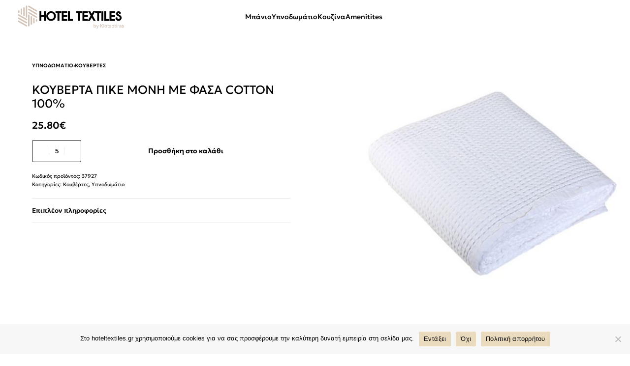

--- FILE ---
content_type: text/html; charset=UTF-8
request_url: https://www.hoteltextiles.gr/product/%CE%BA%CE%BF%CF%85%CE%B2%CE%AD%CF%81%CF%84%CE%B1-%CF%80%CE%B9%CE%BA%CE%AD-%CE%BC%CE%BF%CE%BD%CE%AE-%CE%BC%CE%B5-%CF%86%CE%AC%CF%83%CE%B1-cotton-100/
body_size: 27109
content:
<!DOCTYPE html>
<html lang="el" data-df  data-container="1285" data-xl="2" data-admin-bar="0" class="elementor-kit-1811">
<head>
<meta charset="UTF-8">
<meta name="viewport" content="width=device-width, initial-scale=1">
<link rel="profile" href="//gmpg.org/xfn/11">
<link rel="pingback" href="https://www.hoteltextiles.gr/xmlrpc.php">

<meta name='robots' content='index, follow, max-image-preview:large, max-snippet:-1, max-video-preview:-1' />
	<style>img:is([sizes="auto" i], [sizes^="auto," i]) { contain-intrinsic-size: 3000px 1500px }</style>
	
	<!-- This site is optimized with the Yoast SEO plugin v25.4 - https://yoast.com/wordpress/plugins/seo/ -->
	<title>Κουβέρτα Πικέ Μονή με φάσα cotton 100% - Hotel Textiles</title>
	<link rel="canonical" href="https://www.hoteltextiles.gr/product/κουβέρτα-πικέ-μονή-με-φάσα-cotton-100/" />
	<meta property="og:locale" content="el_GR" />
	<meta property="og:type" content="article" />
	<meta property="og:title" content="Κουβέρτα Πικέ Μονή με φάσα cotton 100% - Hotel Textiles" />
	<meta property="og:url" content="https://www.hoteltextiles.gr/product/κουβέρτα-πικέ-μονή-με-φάσα-cotton-100/" />
	<meta property="og:site_name" content="Hotel Textiles" />
	<meta property="article:modified_time" content="2025-02-04T11:19:48+00:00" />
	<meta property="og:image" content="https://www.hoteltextiles.gr/wp-content/uploads/2022/04/Πικε.jpeg" />
	<meta property="og:image:width" content="500" />
	<meta property="og:image:height" content="500" />
	<meta property="og:image:type" content="image/jpeg" />
	<meta name="twitter:card" content="summary_large_image" />
	<meta name="twitter:label1" content="Εκτιμώμενος χρόνος ανάγνωσης" />
	<meta name="twitter:data1" content="1 λεπτό" />
	<script type="application/ld+json" class="yoast-schema-graph">{"@context":"https://schema.org","@graph":[{"@type":"WebPage","@id":"https://www.hoteltextiles.gr/product/%ce%ba%ce%bf%cf%85%ce%b2%ce%ad%cf%81%cf%84%ce%b1-%cf%80%ce%b9%ce%ba%ce%ad-%ce%bc%ce%bf%ce%bd%ce%ae-%ce%bc%ce%b5-%cf%86%ce%ac%cf%83%ce%b1-cotton-100/","url":"https://www.hoteltextiles.gr/product/%ce%ba%ce%bf%cf%85%ce%b2%ce%ad%cf%81%cf%84%ce%b1-%cf%80%ce%b9%ce%ba%ce%ad-%ce%bc%ce%bf%ce%bd%ce%ae-%ce%bc%ce%b5-%cf%86%ce%ac%cf%83%ce%b1-cotton-100/","name":"Κουβέρτα Πικέ Μονή με φάσα cotton 100% - Hotel Textiles","isPartOf":{"@id":"https://www.hoteltextiles.gr/#website"},"primaryImageOfPage":{"@id":"https://www.hoteltextiles.gr/product/%ce%ba%ce%bf%cf%85%ce%b2%ce%ad%cf%81%cf%84%ce%b1-%cf%80%ce%b9%ce%ba%ce%ad-%ce%bc%ce%bf%ce%bd%ce%ae-%ce%bc%ce%b5-%cf%86%ce%ac%cf%83%ce%b1-cotton-100/#primaryimage"},"image":{"@id":"https://www.hoteltextiles.gr/product/%ce%ba%ce%bf%cf%85%ce%b2%ce%ad%cf%81%cf%84%ce%b1-%cf%80%ce%b9%ce%ba%ce%ad-%ce%bc%ce%bf%ce%bd%ce%ae-%ce%bc%ce%b5-%cf%86%ce%ac%cf%83%ce%b1-cotton-100/#primaryimage"},"thumbnailUrl":"https://www.hoteltextiles.gr/wp-content/uploads/2022/04/Πικε.jpeg","datePublished":"2022-04-11T06:19:29+00:00","dateModified":"2025-02-04T11:19:48+00:00","breadcrumb":{"@id":"https://www.hoteltextiles.gr/product/%ce%ba%ce%bf%cf%85%ce%b2%ce%ad%cf%81%cf%84%ce%b1-%cf%80%ce%b9%ce%ba%ce%ad-%ce%bc%ce%bf%ce%bd%ce%ae-%ce%bc%ce%b5-%cf%86%ce%ac%cf%83%ce%b1-cotton-100/#breadcrumb"},"inLanguage":"el","potentialAction":[{"@type":"ReadAction","target":["https://www.hoteltextiles.gr/product/%ce%ba%ce%bf%cf%85%ce%b2%ce%ad%cf%81%cf%84%ce%b1-%cf%80%ce%b9%ce%ba%ce%ad-%ce%bc%ce%bf%ce%bd%ce%ae-%ce%bc%ce%b5-%cf%86%ce%ac%cf%83%ce%b1-cotton-100/"]}]},{"@type":"ImageObject","inLanguage":"el","@id":"https://www.hoteltextiles.gr/product/%ce%ba%ce%bf%cf%85%ce%b2%ce%ad%cf%81%cf%84%ce%b1-%cf%80%ce%b9%ce%ba%ce%ad-%ce%bc%ce%bf%ce%bd%ce%ae-%ce%bc%ce%b5-%cf%86%ce%ac%cf%83%ce%b1-cotton-100/#primaryimage","url":"https://www.hoteltextiles.gr/wp-content/uploads/2022/04/Πικε.jpeg","contentUrl":"https://www.hoteltextiles.gr/wp-content/uploads/2022/04/Πικε.jpeg","width":500,"height":500},{"@type":"BreadcrumbList","@id":"https://www.hoteltextiles.gr/product/%ce%ba%ce%bf%cf%85%ce%b2%ce%ad%cf%81%cf%84%ce%b1-%cf%80%ce%b9%ce%ba%ce%ad-%ce%bc%ce%bf%ce%bd%ce%ae-%ce%bc%ce%b5-%cf%86%ce%ac%cf%83%ce%b1-cotton-100/#breadcrumb","itemListElement":[{"@type":"ListItem","position":1,"name":"Αρχική","item":"https://www.hoteltextiles.gr/"},{"@type":"ListItem","position":2,"name":"Συλλογή","item":"https://www.hoteltextiles.gr/shop/"},{"@type":"ListItem","position":3,"name":"Κουβέρτα Πικέ Μονή με φάσα cotton 100%"}]},{"@type":"WebSite","@id":"https://www.hoteltextiles.gr/#website","url":"https://www.hoteltextiles.gr/","name":"Hotel Textiles","description":"","publisher":{"@id":"https://www.hoteltextiles.gr/#organization"},"potentialAction":[{"@type":"SearchAction","target":{"@type":"EntryPoint","urlTemplate":"https://www.hoteltextiles.gr/?s={search_term_string}"},"query-input":{"@type":"PropertyValueSpecification","valueRequired":true,"valueName":"search_term_string"}}],"inLanguage":"el"},{"@type":"Organization","@id":"https://www.hoteltextiles.gr/#organization","name":"Hotel Textiles","url":"https://www.hoteltextiles.gr/","logo":{"@type":"ImageObject","inLanguage":"el","@id":"https://www.hoteltextiles.gr/#/schema/logo/image/","url":"https://www.hoteltextiles.gr/wp-content/uploads/2019/07/ht-logo2.png","contentUrl":"https://www.hoteltextiles.gr/wp-content/uploads/2019/07/ht-logo2.png","width":1122,"height":223,"caption":"Hotel Textiles"},"image":{"@id":"https://www.hoteltextiles.gr/#/schema/logo/image/"}}]}</script>
	<!-- / Yoast SEO plugin. -->


<link rel="alternate" type="application/rss+xml" title="Ροή RSS &raquo; Hotel Textiles" href="https://www.hoteltextiles.gr/feed/" />
<link rel="alternate" type="application/rss+xml" title="Ροή Σχολίων &raquo; Hotel Textiles" href="https://www.hoteltextiles.gr/comments/feed/" />
<style id='classic-theme-styles-inline-css' type='text/css'>
/*! This file is auto-generated */
.wp-block-button__link{color:#fff;background-color:#32373c;border-radius:9999px;box-shadow:none;text-decoration:none;padding:calc(.667em + 2px) calc(1.333em + 2px);font-size:1.125em}.wp-block-file__button{background:#32373c;color:#fff;text-decoration:none}
</style>
<link rel='stylesheet' id='cookie-notice-front-css' href='https://www.hoteltextiles.gr/wp-content/plugins/cookie-notice/css/front.min.css?ver=2.5.7' type='text/css' media='all' />
<link rel='stylesheet' id='wpa-css-css' href='https://www.hoteltextiles.gr/wp-content/plugins/honeypot/includes/css/wpa.css?ver=2.2.12' type='text/css' media='all' />
<style id='woocommerce-inline-inline-css' type='text/css'>
.woocommerce form .form-row .required { visibility: visible; }
.woocommerce form .form-row abbr.required { visibility: visible; }
</style>
<link rel='stylesheet' id='woo-variation-swatches-css' href='https://www.hoteltextiles.gr/wp-content/plugins/woo-variation-swatches/assets/css/frontend.min.css?ver=1744701023' type='text/css' media='all' />
<style id='woo-variation-swatches-inline-css' type='text/css'>
:root {
--wvs-tick:url("data:image/svg+xml;utf8,%3Csvg filter='drop-shadow(0px 0px 2px rgb(0 0 0 / .8))' xmlns='http://www.w3.org/2000/svg'  viewBox='0 0 30 30'%3E%3Cpath fill='none' stroke='%23ffffff' stroke-linecap='round' stroke-linejoin='round' stroke-width='4' d='M4 16L11 23 27 7'/%3E%3C/svg%3E");

--wvs-cross:url("data:image/svg+xml;utf8,%3Csvg filter='drop-shadow(0px 0px 5px rgb(255 255 255 / .6))' xmlns='http://www.w3.org/2000/svg' width='72px' height='72px' viewBox='0 0 24 24'%3E%3Cpath fill='none' stroke='%23ff0000' stroke-linecap='round' stroke-width='0.6' d='M5 5L19 19M19 5L5 19'/%3E%3C/svg%3E");
--wvs-single-product-item-width:30px;
--wvs-single-product-item-height:30px;
--wvs-single-product-item-font-size:16px}
</style>
<link rel='stylesheet' id='wcmmq-front-style-css' href='https://www.hoteltextiles.gr/wp-content/plugins/woo-min-max-quantity-step-control-single/assets/css/wcmmq-front.css?ver=1.0.0' type='text/css' media='all' />
<link rel='stylesheet' id='elementor-frontend-css' href='https://www.hoteltextiles.gr/wp-content/uploads/elementor/css/custom-frontend.min.css?ver=1752221896' type='text/css' media='all' />
<link id="rey-hs-css" type="text/css" href="https://www.hoteltextiles.gr/wp-content/uploads/rey/hs-1b698565e5.css?ver=3.1.6.1752237626"  rel="stylesheet" media="all"  />
<link id="rey-ds-css" type="text/css" href="https://www.hoteltextiles.gr/wp-content/uploads/rey/ds-196a939c44.css?ver=3.1.6.1752234291" data-noptimize="" data-no-optimize="1" data-pagespeed-no-defer="" data-pagespeed-no-transform="" data-minify="1" rel="preload" as="style" onload="this.onload=null;this.rel='stylesheet';" media="all"  />
<noscript><link rel="stylesheet" href="https://www.hoteltextiles.gr/wp-content/uploads/rey/ds-196a939c44.css" data-no-minify="1"></noscript>
<link rel='stylesheet' id='elementor-post-2206-css' href='https://www.hoteltextiles.gr/wp-content/uploads/elementor/css/post-2206.css?ver=1752221194' type='text/css' media='all' />
<link rel="preload" as="style" onload="this.onload=null;this.rel='stylesheet';" media="all"   data-no-rel='stylesheet' id='rey-wp-style-child-css' href='https://www.hoteltextiles.gr/wp-content/themes/rey-child/style.css?ver=6.7.4' type='text/css' data-media='all' />
<noscript><link rel='stylesheet'  data-id='rey-wp-style-child-css' href='https://www.hoteltextiles.gr/wp-content/themes/rey-child/style.css?ver=6.7.4' data-type='text/css' data-media='all' />
</noscript><script type="text/javascript" id="cookie-notice-front-js-before">
/* <![CDATA[ */
var cnArgs = {"ajaxUrl":"https:\/\/www.hoteltextiles.gr\/wp-admin\/admin-ajax.php","nonce":"31c58330a1","hideEffect":"none","position":"bottom","onScroll":false,"onScrollOffset":100,"onClick":false,"cookieName":"cookie_notice_accepted","cookieTime":604800,"cookieTimeRejected":86400,"globalCookie":false,"redirection":true,"cache":true,"revokeCookies":false,"revokeCookiesOpt":"automatic"};
/* ]]> */
</script>
<script type="text/javascript" src="https://www.hoteltextiles.gr/wp-content/plugins/cookie-notice/js/front.min.js?ver=2.5.7" id="cookie-notice-front-js"></script>
<script type="text/javascript" src="https://www.hoteltextiles.gr/wp-includes/js/jquery/jquery.min.js?ver=3.7.1" id="jquery-core-js"></script>
<script type="text/javascript" src="https://www.hoteltextiles.gr/wp-includes/js/jquery/jquery-migrate.min.js?ver=3.4.1" id="jquery-migrate-js"></script>
<script type="text/javascript" defer src="https://www.hoteltextiles.gr/wp-content/plugins/rey-core/assets/js/woocommerce/blockui.js?ver=3.1.6" id="jquery-blockui-js" data-wp-strategy="defer"></script>
<script type="text/javascript" id="wc-add-to-cart-js-extra">
/* <![CDATA[ */
var wc_add_to_cart_params = {"ajax_url":"\/wp-admin\/admin-ajax.php","wc_ajax_url":"\/?wc-ajax=%%endpoint%%","i18n_view_cart":"\u039a\u03b1\u03bb\u03ac\u03b8\u03b9","cart_url":"https:\/\/www.hoteltextiles.gr\/cart\/","is_cart":"","cart_redirect_after_add":"no"};
/* ]]> */
</script>
<script type="text/javascript" src="https://www.hoteltextiles.gr/wp-content/plugins/woocommerce/assets/js/frontend/add-to-cart.min.js?ver=9.9.6" id="wc-add-to-cart-js" defer="defer" data-wp-strategy="defer"></script>
<script type="text/javascript" src="https://www.hoteltextiles.gr/wp-content/plugins/woocommerce/assets/js/js-cookie/js.cookie.min.js?ver=2.1.4-wc.9.9.6" id="js-cookie-js" defer="defer" data-wp-strategy="defer"></script>
<script type="text/javascript" id="woocommerce-js-extra">
/* <![CDATA[ */
var woocommerce_params = {"ajax_url":"\/wp-admin\/admin-ajax.php","wc_ajax_url":"\/?wc-ajax=%%endpoint%%","i18n_password_show":"\u0395\u03bc\u03c6\u03ac\u03bd\u03b9\u03c3\u03b7 \u03c3\u03c5\u03bd\u03b8\u03b7\u03bc\u03b1\u03c4\u03b9\u03ba\u03bf\u03cd","i18n_password_hide":"\u0391\u03c0\u03cc\u03ba\u03c1\u03c5\u03c8\u03b7 \u03c3\u03c5\u03bd\u03b8\u03b7\u03bc\u03b1\u03c4\u03b9\u03ba\u03bf\u03cd"};
/* ]]> */
</script>
<script type="text/javascript" src="https://www.hoteltextiles.gr/wp-content/plugins/woocommerce/assets/js/frontend/woocommerce.min.js?ver=9.9.6" id="woocommerce-js" defer="defer" data-wp-strategy="defer"></script>
<link rel="https://api.w.org/" href="https://www.hoteltextiles.gr/wp-json/" /><link rel="alternate" title="JSON" type="application/json" href="https://www.hoteltextiles.gr/wp-json/wp/v2/product/2831" /><link rel="EditURI" type="application/rsd+xml" title="RSD" href="https://www.hoteltextiles.gr/xmlrpc.php?rsd" />
<meta name="generator" content="WordPress 6.7.4" />
<meta name="generator" content="WooCommerce 9.9.6" />
<link rel='shortlink' href='https://www.hoteltextiles.gr/?p=2831' />
<link rel="alternate" title="oEmbed (JSON)" type="application/json+oembed" href="https://www.hoteltextiles.gr/wp-json/oembed/1.0/embed?url=https%3A%2F%2Fwww.hoteltextiles.gr%2Fproduct%2F%25ce%25ba%25ce%25bf%25cf%2585%25ce%25b2%25ce%25ad%25cf%2581%25cf%2584%25ce%25b1-%25cf%2580%25ce%25b9%25ce%25ba%25ce%25ad-%25ce%25bc%25ce%25bf%25ce%25bd%25ce%25ae-%25ce%25bc%25ce%25b5-%25cf%2586%25ce%25ac%25cf%2583%25ce%25b1-cotton-100%2F" />
<link rel="alternate" title="oEmbed (XML)" type="text/xml+oembed" href="https://www.hoteltextiles.gr/wp-json/oembed/1.0/embed?url=https%3A%2F%2Fwww.hoteltextiles.gr%2Fproduct%2F%25ce%25ba%25ce%25bf%25cf%2585%25ce%25b2%25ce%25ad%25cf%2581%25cf%2584%25ce%25b1-%25cf%2580%25ce%25b9%25ce%25ba%25ce%25ad-%25ce%25bc%25ce%25bf%25ce%25bd%25ce%25ae-%25ce%25bc%25ce%25b5-%25cf%2586%25ce%25ac%25cf%2583%25ce%25b1-cotton-100%2F&#038;format=xml" />
<style type="text/css">
span.wcmmq_prefix {
    float: left;
    padding: 10px;
    margin: 0;
}
</style>
	<noscript><style>
		.woocommerce ul.products li.product.is-animated-entry {opacity: 1;transform: none;}
		.woocommerce div.product .woocommerce-product-gallery:after {display: none;}
		.woocommerce div.product .woocommerce-product-gallery .woocommerce-product-gallery__wrapper {opacity: 1}
	</style></noscript>
		<noscript><style>.woocommerce-product-gallery{ opacity: 1 !important; }</style></noscript>
	<meta name="generator" content="Elementor 3.30.2; features: additional_custom_breakpoints; settings: css_print_method-external, google_font-enabled, font_display-auto">
<link rel="preload" as="image" type="image/jpeg" href="https://www.hoteltextiles.gr/wp-content/uploads/2022/04/Πικε.jpeg"/>			<script  type="text/javascript">
				!function(f,b,e,v,n,t,s){if(f.fbq)return;n=f.fbq=function(){n.callMethod?
					n.callMethod.apply(n,arguments):n.queue.push(arguments)};if(!f._fbq)f._fbq=n;
					n.push=n;n.loaded=!0;n.version='2.0';n.queue=[];t=b.createElement(e);t.async=!0;
					t.src=v;s=b.getElementsByTagName(e)[0];s.parentNode.insertBefore(t,s)}(window,
					document,'script','https://connect.facebook.net/en_US/fbevents.js');
			</script>
			<!-- WooCommerce Facebook Integration Begin -->
			<script  type="text/javascript">

				fbq('init', '548065716762205', {}, {
    "agent": "woocommerce-9.9.6-3.5.4"
});

				document.addEventListener( 'DOMContentLoaded', function() {
					// Insert placeholder for events injected when a product is added to the cart through AJAX.
					document.body.insertAdjacentHTML( 'beforeend', '<div class=\"wc-facebook-pixel-event-placeholder\"></div>' );
				}, false );

			</script>
			<!-- WooCommerce Facebook Integration End -->
						<style>
				.e-con.e-parent:nth-of-type(n+4):not(.e-lazyloaded):not(.e-no-lazyload),
				.e-con.e-parent:nth-of-type(n+4):not(.e-lazyloaded):not(.e-no-lazyload) * {
					background-image: none !important;
				}
				@media screen and (max-height: 1024px) {
					.e-con.e-parent:nth-of-type(n+3):not(.e-lazyloaded):not(.e-no-lazyload),
					.e-con.e-parent:nth-of-type(n+3):not(.e-lazyloaded):not(.e-no-lazyload) * {
						background-image: none !important;
					}
				}
				@media screen and (max-height: 640px) {
					.e-con.e-parent:nth-of-type(n+2):not(.e-lazyloaded):not(.e-no-lazyload),
					.e-con.e-parent:nth-of-type(n+2):not(.e-lazyloaded):not(.e-no-lazyload) * {
						background-image: none !important;
					}
				}
			</style>
			<link rel="icon" href="https://www.hoteltextiles.gr/wp-content/uploads/2019/07/cropped-favicon-32x32.png" sizes="32x32" />
<link rel="icon" href="https://www.hoteltextiles.gr/wp-content/uploads/2019/07/cropped-favicon-192x192.png" sizes="192x192" />
<link rel="apple-touch-icon" href="https://www.hoteltextiles.gr/wp-content/uploads/2019/07/cropped-favicon-180x180.png" />
<meta name="msapplication-TileImage" content="https://www.hoteltextiles.gr/wp-content/uploads/2019/07/cropped-favicon-270x270.png" />
		<style type="text/css" id="wp-custom-css">
			.rey-siteLogo img.custom-logo {
    min-width: 220px;
}

.rey-searchPanel label, .rey-searchPanel h4 {
    font-size: 22px !important;
    opacity: 1 !important;
}

.rey-filterBtn.--has-filters .rey-filterBtn__label {
    color: #000000;
}

.woo-variation-swatches .variable-items-wrapper .variable-item:not(.radio-variable-item).button-variable-item {
    font-size: 11px;
}
		</style>
		<style id="reycore-inline-styles" data-noptimize="" data-no-optimize="1" data-pagespeed-no-defer="" data-pagespeed-no-transform="" data-minify="1">:root{--container-max-width:1285px;--rey-container-spacing:15px;--main-gutter-size:15px;--body-bg-color:#ffffff;--body-color:var(--e-global-color-text);--neutral-hue:55;--blog-columns:1;--sidebar-size:15%;--post-align-wide-size:25vw;--search-bg-color:var(--e-global-color-5065852);--search-text-color:#000000;--header-cart-width:33vw;--header-cart-bgcolor:#ffffff;--woocommerce-products-gutter:22px;--woocommerce-sidebar-size:22%;--woocommerce-sidebar-widget-spacing:028px;--woocommerce-pdp-top:10px;--woocommerce-summary-size:50%;--woocommerce-summary-padding:50px;--woocommerce-summary-bgcolor:#ffffff;--woocommerce-custom-main-image-height:580px;--star-rating-color:#02050a;}h1, .h1, .rey-pageTitle, .rey-postItem-catText{font-family:var(--primary-ff);font-weight:400;text-transform:uppercase;}h2, .h2{font-family:var(--primary-ff);font-weight:400;text-transform:uppercase;}h3, .h3{font-family:var(--primary-ff);font-weight:400;}h4, .h4{font-family:var(--primary-ff);font-weight:400;}h5, .h5{font-family:var(--primary-ff);font-weight:400;}h6, .h6{font-family:var(--primary-ff);font-weight:400;}.rey-pageTitle{font-family:var(--primary-ff);font-weight:400;}.rey-ecommSidebar .widget-title{font-size:16px;}body.woocommerce ul.products li.product .woocommerce-loop-product__title, .woocommerce ul.products li.product[class*="rey-wc-skin"] .woocommerce-loop-product__title{font-family:var(--primary-ff);font-size:14px;font-weight:400;letter-spacing:-0.5 px;line-height:15px;}.woocommerce ul.products li.product .price{font-family:var(--primary-ff);font-size:12px;font-weight:400;letter-spacing:1px;line-height:5px;color:#0a0a0a;}.woocommerce div.product div.summary, .woocommerce div.product div.summary a, .woocommerce div.product .rey-postNav .nav-links a, .woocommerce div.product .rey-productShare h5, .woocommerce div.product form.cart .variations label, .woocommerce div.product .rey-pdp-meta, .woocommerce div.product .rey-pdp-meta a{color:#0a0a0a;}.woocommerce div.product .product_title{font-size:24px;color:#000000;}.woocommerce div.product p.price{font-size:20px;text-transform:none;color:#09080a;}.reyajfilter-layered-nav li a{font-size:13px;text-transform:uppercase;color:#000000;}.reyajfilter-layered-nav li a:hover, .reyajfilter-layered-nav li.chosen a{color:var(--e-global-color-text);}.woocommerce-store-notice .woocommerce-store-notice-content{min-height:32px;}@media (min-width: 768px) and (max-width: 1025px){:root{--rey-container-spacing:15px;--main-gutter-size:15px;--blog-columns:1;--header-cart-width:70vw;--woocommerce-products-gutter:10px;--woocommerce-summary-padding:0px;}}@media (max-width: 767px){:root{--rey-container-spacing:15px;--main-gutter-size:15px;--blog-columns:1;--header-cart-width:100vw;--woocommerce-products-gutter:10px;--woocommerce-summary-padding:0px;}}@font-face { font-family:'Geologica';font-style:normal;font-weight:100;font-display:swap;src:url(https://www.hoteltextiles.gr/wp-content/fonts/geologica/fffce5bbc9dec010) format('woff');}@font-face { font-family:'Geologica';font-style:normal;font-weight:200;font-display:swap;src:url(https://www.hoteltextiles.gr/wp-content/fonts/geologica/09c312292b7aa209) format('woff');}@font-face { font-family:'Geologica';font-style:normal;font-weight:300;font-display:swap;src:url(https://www.hoteltextiles.gr/wp-content/fonts/geologica/e36a79da89bb5b59) format('woff');}@font-face { font-family:'Geologica';font-style:normal;font-weight:400;font-display:swap;src:url(https://www.hoteltextiles.gr/wp-content/fonts/geologica/7a49ca6e9d84ee95) format('woff');}@font-face { font-family:'Geologica';font-style:normal;font-weight:500;font-display:swap;src:url(https://www.hoteltextiles.gr/wp-content/fonts/geologica/103de0a3876062eb) format('woff');}@font-face { font-family:'Geologica';font-style:normal;font-weight:600;font-display:swap;src:url(https://www.hoteltextiles.gr/wp-content/fonts/geologica/4b61f2f05920ac7c) format('woff');}@font-face { font-family:'Geologica';font-style:normal;font-weight:700;font-display:swap;src:url(https://www.hoteltextiles.gr/wp-content/fonts/geologica/b902de02f00ec5dd) format('woff');}@font-face { font-family:'Geologica';font-style:normal;font-weight:800;font-display:swap;src:url(https://www.hoteltextiles.gr/wp-content/fonts/geologica/735de08c4b3d9aa6) format('woff');}@font-face { font-family:'Geologica';font-style:normal;font-weight:900;font-display:swap;src:url(https://www.hoteltextiles.gr/wp-content/fonts/geologica/eac57fdad7b1dab0) format('woff');}@font-face { font-family:'Rey Primary';font-style:normal;font-weight:100;font-display:swap;src:url(https://www.hoteltextiles.gr/wp-content/fonts/geologica/fffce5bbc9dec010) format('woff');}@font-face { font-family:'Rey Primary';font-style:normal;font-weight:200;font-display:swap;src:url(https://www.hoteltextiles.gr/wp-content/fonts/geologica/09c312292b7aa209) format('woff');}@font-face { font-family:'Rey Primary';font-style:normal;font-weight:300;font-display:swap;src:url(https://www.hoteltextiles.gr/wp-content/fonts/geologica/e36a79da89bb5b59) format('woff');}@font-face { font-family:'Rey Primary';font-style:normal;font-weight:400;font-display:swap;src:url(https://www.hoteltextiles.gr/wp-content/fonts/geologica/7a49ca6e9d84ee95) format('woff');}@font-face { font-family:'Rey Primary';font-style:normal;font-weight:500;font-display:swap;src:url(https://www.hoteltextiles.gr/wp-content/fonts/geologica/103de0a3876062eb) format('woff');}@font-face { font-family:'Rey Primary';font-style:normal;font-weight:600;font-display:swap;src:url(https://www.hoteltextiles.gr/wp-content/fonts/geologica/4b61f2f05920ac7c) format('woff');}@font-face { font-family:'Rey Primary';font-style:normal;font-weight:700;font-display:swap;src:url(https://www.hoteltextiles.gr/wp-content/fonts/geologica/b902de02f00ec5dd) format('woff');}@font-face { font-family:'Rey Primary';font-style:normal;font-weight:800;font-display:swap;src:url(https://www.hoteltextiles.gr/wp-content/fonts/geologica/735de08c4b3d9aa6) format('woff');}@font-face { font-family:'Rey Primary';font-style:normal;font-weight:900;font-display:swap;src:url(https://www.hoteltextiles.gr/wp-content/fonts/geologica/eac57fdad7b1dab0) format('woff');}@font-face { font-family:'Rey Secondary';font-style:normal;font-weight:100;font-display:swap;src:url(https://www.hoteltextiles.gr/wp-content/fonts/geologica/fffce5bbc9dec010) format('woff');}@font-face { font-family:'Rey Secondary';font-style:normal;font-weight:200;font-display:swap;src:url(https://www.hoteltextiles.gr/wp-content/fonts/geologica/09c312292b7aa209) format('woff');}@font-face { font-family:'Rey Secondary';font-style:normal;font-weight:300;font-display:swap;src:url(https://www.hoteltextiles.gr/wp-content/fonts/geologica/e36a79da89bb5b59) format('woff');}@font-face { font-family:'Rey Secondary';font-style:normal;font-weight:400;font-display:swap;src:url(https://www.hoteltextiles.gr/wp-content/fonts/geologica/7a49ca6e9d84ee95) format('woff');}@font-face { font-family:'Rey Secondary';font-style:normal;font-weight:500;font-display:swap;src:url(https://www.hoteltextiles.gr/wp-content/fonts/geologica/103de0a3876062eb) format('woff');}@font-face { font-family:'Rey Secondary';font-style:normal;font-weight:600;font-display:swap;src:url(https://www.hoteltextiles.gr/wp-content/fonts/geologica/4b61f2f05920ac7c) format('woff');}@font-face { font-family:'Rey Secondary';font-style:normal;font-weight:700;font-display:swap;src:url(https://www.hoteltextiles.gr/wp-content/fonts/geologica/b902de02f00ec5dd) format('woff');}@font-face { font-family:'Rey Secondary';font-style:normal;font-weight:800;font-display:swap;src:url(https://www.hoteltextiles.gr/wp-content/fonts/geologica/735de08c4b3d9aa6) format('woff');}@font-face { font-family:'Rey Secondary';font-style:normal;font-weight:900;font-display:swap;src:url(https://www.hoteltextiles.gr/wp-content/fonts/geologica/eac57fdad7b1dab0) format('woff');}@media (max-width: 1024px) {			:root {				--nav-breakpoint-desktop: none;				--nav-breakpoint-mobile: flex;			}		} :root{--primary-ff:Geologica, "Helvetica Neue", Helvetica, Arial, sans-serif;--secondary-ff:Geologica, "Helvetica Neue", Helvetica, Arial, sans-serif;--body-font-family: var(--primary-ff);--body-font-size: 14px;--body-font-weight: 400;--accent-color:#0a0809;--accent-hover-color:#000000;--accent-text-color:#fff;} .rey-siteHeader.header-pos--absolute, .rey-siteHeader.header-pos--fixed {z-index:99} :root{ --woocommerce-grid-columns:3; } @media(min-width: 768px) and (max-width: 1024px){:root{ --woocommerce-grid-columns:2; }} @media(max-width: 767px){:root{ --woocommerce-grid-columns:2; }}     </style><style id="rey-lazy-bg">.rey-js .elementor-element.rey-lazyBg, .rey-js .elementor-element.rey-lazyBg > .elementor-widget-container, .rey-js .elementor-element.rey-lazyBg > .elementor-widget-wrap { background-image: none !important; }</style></head>

<body class="product-template-default single single-product postid-2831 wp-custom-logo theme-rey cookies-not-set woocommerce woocommerce-page woocommerce-no-js woo-variation-swatches wvs-behavior-blur wvs-theme-rey-child wvs-show-label wvs-tooltip rey-no-js ltr --fixed-header woo-variation-swatches-stylesheet-disabled elementor-default elementor-kit-1811 rey-cwidth--px single-skin--default --gallery-vertical elementor-opt r-notices" data-id="2831" itemtype="https://schema.org/WebPage" itemscope="itemscope">

<script type="text/javascript" id="rey-no-js" data-noptimize data-no-optimize="1" data-no-defer="1">
		document.body.classList.remove('rey-no-js');document.body.classList.add('rey-js');
	</script>		<script type="text/javascript" id="rey-instant-js" data-noptimize="" data-no-optimize="1" data-no-defer="1" data-pagespeed-no-defer="">
			(function(){
				if( ! window.matchMedia("(max-width: 1024px)").matches && ("IntersectionObserver" in window) ){
					var io = new IntersectionObserver(entries => {
						window.reyScrollbarWidth = window.innerWidth - entries[0].boundingClientRect.width;
						document.documentElement.style.setProperty('--scrollbar-width', window.reyScrollbarWidth + "px");
						io.disconnect();
					});
					io.observe(document.documentElement);
				}
				let cw = parseInt(document.documentElement.getAttribute('data-container') || 1440);
				const sxl = function () {
					let xl;
					if ( window.matchMedia('(min-width: 1025px) and (max-width: ' + cw + 'px)').matches ) xl = 1; // 1440px - 1025px
					else if ( window.matchMedia('(min-width: ' + (cw + 1) + 'px)').matches ) xl = 2; // +1440px
					document.documentElement.setAttribute('data-xl', xl || 0);
				};
				sxl(); window.addEventListener('resize', sxl);
			})();
		</script>
		
	<a href="#content" class="skip-link screen-reader-text">Skip to content</a>

	<div id="page" class="rey-siteWrapper ">

		
<div class="rey-overlay rey-overlay--site" style="opacity:0;"></div>

		
<header class="rey-siteHeader rey-siteHeader--custom rey-siteHeader--2206 header-pos--fixed --not-mobile --loading-fixed-desktop" >

			<div data-elementor-type="wp-post" data-elementor-id="2206" class="elementor elementor-2206" data-elementor-gstype="header" data-page-el-selector="body.elementor-page-2206">
						<section class="elementor-section elementor-top-section elementor-element elementor-element-ae97b4f elementor-section-full_width elementor-section-content-middle rey-section-bg--classic elementor-hidden-tablet elementor-hidden-mobile elementor-section-height-default elementor-section-height-default" data-id="ae97b4f" data-element_type="section" data-settings="{&quot;background_background&quot;:&quot;classic&quot;}">
						<div class="elementor-container elementor-column-gap-no">
					<div class="elementor-column elementor-col-33 elementor-top-column elementor-element elementor-element-91739d3 rey-colbg--classic" data-id="91739d3" data-element_type="column" data-settings="{&quot;background_background&quot;:&quot;classic&quot;}">
			<div class="elementor-column-wrap--91739d3 elementor-widget-wrap elementor-element-populated">
						<div class="elementor-element elementor-element-d18bfbd elementor-align-left elementor-widget__width-auto elementor-widget elementor-widget-reycore-header-logo" data-id="d18bfbd" data-element_type="widget" data-widget_type="reycore-header-logo.default">
				<div class="elementor-widget-container">
					
<div class="rey-logoWrapper">

	
        <div class="rey-siteLogo">
			<a href="https://www.hoteltextiles.gr/" data-no-lazy="1" data-skip-lazy="1" class="no-lazy custom-logo-link" rel="home" itemprop="url"><img src="https://www.hoteltextiles.gr/wp-content/uploads/2022/04/Logo-Hotel-Textiles-01.svg" data-no-lazy="1" data-skip-lazy="1" class="no-lazy custom-logo" alt="Hotel Textiles" loading="eager" width="220" decoding="async" /><img src="https://www.hoteltextiles.gr/wp-content/uploads/2022/04/Logo-Hotel-Textiles-01.svg" data-no-lazy="1" data-skip-lazy="1" class="no-lazy rey-mobileLogo" alt="" decoding="async" /></a>		</div>

    </div>
<!-- .rey-logoWrapper -->
				</div>
				</div>
					</div>
		</div>
				<div class="elementor-column elementor-col-33 elementor-top-column elementor-element elementor-element-ddc5053" data-id="ddc5053" data-element_type="column">
			<div class="elementor-column-wrap--ddc5053 elementor-widget-wrap elementor-element-populated">
						<div class="elementor-element elementor-element-d962eba elementor-widget__width-auto --il--stretch --submenu-display-collapsed --panel-dir--left elementor-widget elementor-widget-reycore-header-navigation" data-id="d962eba" data-element_type="widget" data-widget_type="reycore-header-navigation.default">
				<div class="elementor-widget-container">
					<style>.elementor-element-d962eba, .rey-mobileNav--d962eba{ --nav-breakpoint-desktop: none; --nav-breakpoint-mobile: flex; }@media (min-width: 1025px) { .elementor-element-d962eba, .rey-mobileNav--d962eba { --nav-breakpoint-desktop: flex; --nav-breakpoint-mobile: none; } }</style>
<button class="btn rey-mainNavigation-mobileBtn rey-headerIcon __hamburger" aria-label="Open menu">
	<div class="__bars">
		<span class="__bar"></span>
		<span class="__bar"></span>
		<span class="__bar"></span>
	</div>
	<svg aria-hidden="true" role="img" id="rey-icon-close-696ff3e18ee60" class="rey-icon rey-icon-close " viewbox="0 0 110 110"><g stroke="none" stroke-width="1" fill="none" fill-rule="evenodd" stroke-linecap="square"><path d="M4.79541854,4.29541854 L104.945498,104.445498 L4.79541854,4.29541854 Z" stroke="currentColor" stroke-width="var(--stroke-width, 12px)"></path><path d="M4.79541854,104.704581 L104.945498,4.55450209 L4.79541854,104.704581 Z" stroke="currentColor" stroke-width="var(--stroke-width, 12px)"></path></g></svg></button>
<!-- .rey-mainNavigation-mobileBtn -->

    <nav id="site-navigation-d962eba" class="rey-mainNavigation rey-mainNavigation--desktop  --prevent-delays --shadow-1" data-id="-d962eba" aria-label="Main Menu" data-sm-indicator="none" itemtype="https://schema.org/SiteNavigationElement" itemscope="itemscope">

        <ul id="main-menu-desktop-d962eba" class="rey-mainMenu rey-mainMenu--desktop id--mainMenu--desktop   rey-navEl --menuHover-simple"><li id="menu-item-35" class="menu-item menu-item-type-taxonomy menu-item-object-product_cat menu-item-has-children menu-item-35 depth--0 --is-regular o-id-20"><a href="https://www.hoteltextiles.gr/product-category/mpanio/"><span>Μπάνιο</span></a>
<ul class="sub-menu">
	<li id="menu-item-903" class="menu-item menu-item-type-taxonomy menu-item-object-product_cat menu-item-903 depth--1 o-id-28"><a href="https://www.hoteltextiles.gr/product-category/mpanio/petsetes/"><span>Πετσέτες</span></a></li>
	<li id="menu-item-906" class="menu-item menu-item-type-taxonomy menu-item-object-product_cat menu-item-906 depth--1 o-id-29"><a href="https://www.hoteltextiles.gr/product-category/mpanio/petestes-pisinas-spa/"><span>Πετσέτες πισίνας &amp; SPA</span></a></li>
	<li id="menu-item-904" class="menu-item menu-item-type-taxonomy menu-item-object-product_cat menu-item-904 depth--1 o-id-32"><a href="https://www.hoteltextiles.gr/product-category/mpanio/mpournouzia/"><span>Μπουρνούζια</span></a></li>
	<li id="menu-item-905" class="menu-item menu-item-type-taxonomy menu-item-object-product_cat menu-item-905 depth--1 o-id-31"><a href="https://www.hoteltextiles.gr/product-category/mpanio/tapeta-mpaniou/"><span>Ταπέτα μπάνιου</span></a></li>
	<li id="menu-item-907" class="menu-item menu-item-type-taxonomy menu-item-object-product_cat menu-item-907 depth--1 o-id-33"><a href="https://www.hoteltextiles.gr/product-category/mpanio/pantofles/"><span>Παντόφλες</span></a></li>
</ul>
</li>
<li id="menu-item-36" class="menu-item menu-item-type-taxonomy menu-item-object-product_cat current-product-ancestor current-menu-parent current-product-parent menu-item-has-children menu-item-36 depth--0 --is-regular current-menu-item o-id-21"><a href="https://www.hoteltextiles.gr/product-category/ypnodomatio/"><span>Υπνοδωμάτιο</span></a>
<ul class="sub-menu">
	<li id="menu-item-956" class="menu-item menu-item-type-taxonomy menu-item-object-product_cat menu-item-956 depth--1 o-id-38"><a href="https://www.hoteltextiles.gr/product-category/ypnodomatio/kouverli/"><span>Κουβερλί</span></a></li>
	<li id="menu-item-957" class="menu-item menu-item-type-taxonomy menu-item-object-product_cat current-product-ancestor current-menu-parent current-product-parent menu-item-957 depth--1 current-menu-item o-id-37"><a href="https://www.hoteltextiles.gr/product-category/ypnodomatio/kouvertes/"><span>Κουβέρτες</span></a></li>
	<li id="menu-item-958" class="menu-item menu-item-type-taxonomy menu-item-object-product_cat menu-item-958 depth--1 o-id-39"><a href="https://www.hoteltextiles.gr/product-category/ypnodomatio/maxilaria/"><span>Μαξιλάρια</span></a></li>
	<li id="menu-item-959" class="menu-item menu-item-type-taxonomy menu-item-object-product_cat menu-item-959 depth--1 o-id-40"><a href="https://www.hoteltextiles.gr/product-category/ypnodomatio/maxilarothikes/"><span>Μαξιλαροθήκες</span></a></li>
	<li id="menu-item-964" class="menu-item menu-item-type-taxonomy menu-item-object-product_cat menu-item-964 depth--1 o-id-34"><a href="https://www.hoteltextiles.gr/product-category/ypnodomatio/sentonia/"><span>Σεντόνια</span></a></li>
	<li id="menu-item-960" class="menu-item menu-item-type-taxonomy menu-item-object-product_cat menu-item-960 depth--1 o-id-35"><a href="https://www.hoteltextiles.gr/product-category/ypnodomatio/paplomata/"><span>Παπλώματα</span></a></li>
	<li id="menu-item-961" class="menu-item menu-item-type-taxonomy menu-item-object-product_cat menu-item-961 depth--1 o-id-36"><a href="https://www.hoteltextiles.gr/product-category/ypnodomatio/paplplomatothikes/"><span>Παπλωματοθήκες</span></a></li>
	<li id="menu-item-962" class="menu-item menu-item-type-taxonomy menu-item-object-product_cat menu-item-962 depth--1 o-id-41"><a href="https://www.hoteltextiles.gr/product-category/ypnodomatio/prostateutika-maxilarion/"><span>Προστατευτικά μαξιλαριών</span></a></li>
	<li id="menu-item-963" class="menu-item menu-item-type-taxonomy menu-item-object-product_cat menu-item-963 depth--1 o-id-42"><a href="https://www.hoteltextiles.gr/product-category/ypnodomatio/prostateutika-stromatos/"><span>Προστατευτικά στρώματος</span></a></li>
</ul>
</li>
<li id="menu-item-37" class="menu-item menu-item-type-taxonomy menu-item-object-product_cat menu-item-has-children menu-item-37 depth--0 --is-regular o-id-22"><a href="https://www.hoteltextiles.gr/product-category/kouzina/"><span>Κουζίνα</span></a>
<ul class="sub-menu">
	<li id="menu-item-953" class="menu-item menu-item-type-taxonomy menu-item-object-product_cat menu-item-953 depth--1 o-id-44"><a href="https://www.hoteltextiles.gr/product-category/kouzina/trapezomantila/"><span>Τραπεζομάντηλα</span></a></li>
	<li id="menu-item-954" class="menu-item menu-item-type-taxonomy menu-item-object-product_cat menu-item-954 depth--1 o-id-43"><a href="https://www.hoteltextiles.gr/product-category/kouzina/petsetes-kouzinas/"><span>Πετσέτες κουζίνας</span></a></li>
	<li id="menu-item-955" class="menu-item menu-item-type-taxonomy menu-item-object-product_cat menu-item-955 depth--1 o-id-45"><a href="https://www.hoteltextiles.gr/product-category/kouzina/podies/"><span>Ποδιές</span></a></li>
</ul>
</li>
<li id="menu-item-406" class="menu-item menu-item-type-taxonomy menu-item-object-product_cat menu-item-has-children menu-item-406 depth--0 --is-regular o-id-17"><a href="https://www.hoteltextiles.gr/product-category/amenities/"><span>Amenitites</span></a>
<ul class="sub-menu">
	<li id="menu-item-3384" class="menu-item menu-item-type-taxonomy menu-item-object-product_cat menu-item-3384 depth--1 o-id-136"><a href="https://www.hoteltextiles.gr/product-category/amenities/cleaning-products/"><span>Είδη Καθαρισμού</span></a></li>
	<li id="menu-item-3385" class="menu-item menu-item-type-taxonomy menu-item-object-product_cat menu-item-3385 depth--1 o-id-137"><a href="https://www.hoteltextiles.gr/product-category/amenities/garden-furniture/"><span>Έπιπλα Kήπου</span></a></li>
	<li id="menu-item-3383" class="menu-item menu-item-type-taxonomy menu-item-object-product_cat menu-item-3383 depth--1 o-id-138"><a href="https://www.hoteltextiles.gr/product-category/amenities/room-amenities/"><span>Αmenities Δωματίων</span></a></li>
</ul>
</li>
</ul>	</nav><!-- .rey-mainNavigation -->



	<nav
		id="site-navigation-mobile-d962eba"
		class="rey-mainNavigation rey-mainNavigation--mobile rey-mobileNav "
		data-id="-d962eba" aria-label="Main Menu" itemtype="https://schema.org/SiteNavigationElement" itemscope="itemscope"	>
		<div class="rey-mobileNav-container">
			<div class="rey-mobileNav-header">

				
				<div class="rey-siteLogo">
					<a href="https://www.hoteltextiles.gr/" data-no-lazy="1" data-skip-lazy="1" class="no-lazy custom-logo-link" rel="home" itemprop="url"><img src="https://www.hoteltextiles.gr/wp-content/uploads/2022/04/Logo-Hotel-Textiles-01.svg" data-no-lazy="1" data-skip-lazy="1" class="no-lazy custom-logo" alt="Hotel Textiles" loading="eager" width="60" height="40" decoding="async" /><img src="https://www.hoteltextiles.gr/wp-content/uploads/2022/04/Logo-Hotel-Textiles-01.svg" data-no-lazy="1" data-skip-lazy="1" class="no-lazy rey-mobileLogo" alt="" decoding="async" /></a>				</div>

				<button class="__arrClose btn rey-mobileMenu-close js-rey-mobileMenu-close" aria-label="Close menu"><span class="__icons"><svg aria-hidden="true" role="img" id="rey-icon-close-696ff3e1913f0" class="rey-icon rey-icon-close " viewbox="0 0 110 110"><g stroke="none" stroke-width="1" fill="none" fill-rule="evenodd" stroke-linecap="square"><path d="M4.79541854,4.29541854 L104.945498,104.445498 L4.79541854,4.29541854 Z" stroke="currentColor" stroke-width="var(--stroke-width, 12px)"></path><path d="M4.79541854,104.704581 L104.945498,4.55450209 L4.79541854,104.704581 Z" stroke="currentColor" stroke-width="var(--stroke-width, 12px)"></path></g></svg><svg aria-hidden="true" role="img" id="rey-icon-arrow-classic-696ff3e1913f9" class="rey-icon rey-icon-arrow-classic " viewbox="0 0 16 16"><polygon fill="var(--icon-fill, currentColor)" points="8 0 6.6 1.4 12.2 7 0 7 0 9 12.2 9 6.6 14.6 8 16 16 8"></polygon></svg></span></button>
			</div>

			<div class="rey-mobileNav-main">
				<ul id="main-menu-mobile-d962eba" class="rey-mainMenu rey-mainMenu-mobile   "><li id="mobile-menu-item-35" class="menu-item menu-item-type-taxonomy menu-item-object-product_cat menu-item-has-children menu-item-35 depth--0 --is-regular o-id-20"><a href="https://www.hoteltextiles.gr/product-category/mpanio/"><span>Μπάνιο</span></a>
<ul class="sub-menu">
	<li id="mobile-menu-item-903" class="menu-item menu-item-type-taxonomy menu-item-object-product_cat menu-item-903 depth--1 o-id-28"><a href="https://www.hoteltextiles.gr/product-category/mpanio/petsetes/"><span>Πετσέτες</span></a></li>
	<li id="mobile-menu-item-906" class="menu-item menu-item-type-taxonomy menu-item-object-product_cat menu-item-906 depth--1 o-id-29"><a href="https://www.hoteltextiles.gr/product-category/mpanio/petestes-pisinas-spa/"><span>Πετσέτες πισίνας &amp; SPA</span></a></li>
	<li id="mobile-menu-item-904" class="menu-item menu-item-type-taxonomy menu-item-object-product_cat menu-item-904 depth--1 o-id-32"><a href="https://www.hoteltextiles.gr/product-category/mpanio/mpournouzia/"><span>Μπουρνούζια</span></a></li>
	<li id="mobile-menu-item-905" class="menu-item menu-item-type-taxonomy menu-item-object-product_cat menu-item-905 depth--1 o-id-31"><a href="https://www.hoteltextiles.gr/product-category/mpanio/tapeta-mpaniou/"><span>Ταπέτα μπάνιου</span></a></li>
	<li id="mobile-menu-item-907" class="menu-item menu-item-type-taxonomy menu-item-object-product_cat menu-item-907 depth--1 o-id-33"><a href="https://www.hoteltextiles.gr/product-category/mpanio/pantofles/"><span>Παντόφλες</span></a></li>
</ul>
</li>
<li id="mobile-menu-item-36" class="menu-item menu-item-type-taxonomy menu-item-object-product_cat current-product-ancestor current-menu-parent current-product-parent menu-item-has-children menu-item-36 depth--0 --is-regular current-menu-item o-id-21"><a href="https://www.hoteltextiles.gr/product-category/ypnodomatio/"><span>Υπνοδωμάτιο</span></a>
<ul class="sub-menu">
	<li id="mobile-menu-item-956" class="menu-item menu-item-type-taxonomy menu-item-object-product_cat menu-item-956 depth--1 o-id-38"><a href="https://www.hoteltextiles.gr/product-category/ypnodomatio/kouverli/"><span>Κουβερλί</span></a></li>
	<li id="mobile-menu-item-957" class="menu-item menu-item-type-taxonomy menu-item-object-product_cat current-product-ancestor current-menu-parent current-product-parent menu-item-957 depth--1 current-menu-item o-id-37"><a href="https://www.hoteltextiles.gr/product-category/ypnodomatio/kouvertes/"><span>Κουβέρτες</span></a></li>
	<li id="mobile-menu-item-958" class="menu-item menu-item-type-taxonomy menu-item-object-product_cat menu-item-958 depth--1 o-id-39"><a href="https://www.hoteltextiles.gr/product-category/ypnodomatio/maxilaria/"><span>Μαξιλάρια</span></a></li>
	<li id="mobile-menu-item-959" class="menu-item menu-item-type-taxonomy menu-item-object-product_cat menu-item-959 depth--1 o-id-40"><a href="https://www.hoteltextiles.gr/product-category/ypnodomatio/maxilarothikes/"><span>Μαξιλαροθήκες</span></a></li>
	<li id="mobile-menu-item-964" class="menu-item menu-item-type-taxonomy menu-item-object-product_cat menu-item-964 depth--1 o-id-34"><a href="https://www.hoteltextiles.gr/product-category/ypnodomatio/sentonia/"><span>Σεντόνια</span></a></li>
	<li id="mobile-menu-item-960" class="menu-item menu-item-type-taxonomy menu-item-object-product_cat menu-item-960 depth--1 o-id-35"><a href="https://www.hoteltextiles.gr/product-category/ypnodomatio/paplomata/"><span>Παπλώματα</span></a></li>
	<li id="mobile-menu-item-961" class="menu-item menu-item-type-taxonomy menu-item-object-product_cat menu-item-961 depth--1 o-id-36"><a href="https://www.hoteltextiles.gr/product-category/ypnodomatio/paplplomatothikes/"><span>Παπλωματοθήκες</span></a></li>
	<li id="mobile-menu-item-962" class="menu-item menu-item-type-taxonomy menu-item-object-product_cat menu-item-962 depth--1 o-id-41"><a href="https://www.hoteltextiles.gr/product-category/ypnodomatio/prostateutika-maxilarion/"><span>Προστατευτικά μαξιλαριών</span></a></li>
	<li id="mobile-menu-item-963" class="menu-item menu-item-type-taxonomy menu-item-object-product_cat menu-item-963 depth--1 o-id-42"><a href="https://www.hoteltextiles.gr/product-category/ypnodomatio/prostateutika-stromatos/"><span>Προστατευτικά στρώματος</span></a></li>
</ul>
</li>
<li id="mobile-menu-item-37" class="menu-item menu-item-type-taxonomy menu-item-object-product_cat menu-item-has-children menu-item-37 depth--0 --is-regular o-id-22"><a href="https://www.hoteltextiles.gr/product-category/kouzina/"><span>Κουζίνα</span></a>
<ul class="sub-menu">
	<li id="mobile-menu-item-953" class="menu-item menu-item-type-taxonomy menu-item-object-product_cat menu-item-953 depth--1 o-id-44"><a href="https://www.hoteltextiles.gr/product-category/kouzina/trapezomantila/"><span>Τραπεζομάντηλα</span></a></li>
	<li id="mobile-menu-item-954" class="menu-item menu-item-type-taxonomy menu-item-object-product_cat menu-item-954 depth--1 o-id-43"><a href="https://www.hoteltextiles.gr/product-category/kouzina/petsetes-kouzinas/"><span>Πετσέτες κουζίνας</span></a></li>
	<li id="mobile-menu-item-955" class="menu-item menu-item-type-taxonomy menu-item-object-product_cat menu-item-955 depth--1 o-id-45"><a href="https://www.hoteltextiles.gr/product-category/kouzina/podies/"><span>Ποδιές</span></a></li>
</ul>
</li>
<li id="mobile-menu-item-406" class="menu-item menu-item-type-taxonomy menu-item-object-product_cat menu-item-has-children menu-item-406 depth--0 --is-regular o-id-17"><a href="https://www.hoteltextiles.gr/product-category/amenities/"><span>Amenitites</span></a>
<ul class="sub-menu">
	<li id="mobile-menu-item-3384" class="menu-item menu-item-type-taxonomy menu-item-object-product_cat menu-item-3384 depth--1 o-id-136"><a href="https://www.hoteltextiles.gr/product-category/amenities/cleaning-products/"><span>Είδη Καθαρισμού</span></a></li>
	<li id="mobile-menu-item-3385" class="menu-item menu-item-type-taxonomy menu-item-object-product_cat menu-item-3385 depth--1 o-id-137"><a href="https://www.hoteltextiles.gr/product-category/amenities/garden-furniture/"><span>Έπιπλα Kήπου</span></a></li>
	<li id="mobile-menu-item-3383" class="menu-item menu-item-type-taxonomy menu-item-object-product_cat menu-item-3383 depth--1 o-id-138"><a href="https://www.hoteltextiles.gr/product-category/amenities/room-amenities/"><span>Αmenities Δωματίων</span></a></li>
</ul>
</li>
</ul>			</div>

			<div class="rey-mobileNav-footer">
				
<a href="https://www.hoteltextiles.gr/my-account/" class="rey-mobileNav--footerItem">
	Connect to your account	<svg aria-hidden="true" role="img" id="rey-icon-user-696ff3e1916cc" class="rey-icon rey-icon-user " viewbox="0 0 24 24"><path d="M8.68220488,13 L5.8,13 C4.7,11.6 4,9.9 4,8 C4,3.6 7.6,0 12,0 C16.4,0 20,3.6 20,8 C20,9.9 19.3,11.6 18.2,13 L15.3177951,13 C16.9344907,11.9250785 18,10.0869708 18,8 C18,4.6862915 15.3137085,2 12,2 C8.6862915,2 6,4.6862915 6,8 C6,10.0869708 7.06550934,11.9250785 8.68220488,13 Z"></path><path d="M18,14 L6,14 C2.7,14 0,16.7 0,20 L0,23 C0,23.6 0.4,24 1,24 L23,24 C23.6,24 24,23.6 24,23 L24,20 C24,16.7 21.3,14 18,14 Z M22,22 L2,22 L2,20 C2,17.8 3.8,16 6,16 L18,16 C20.2,16 22,17.8 22,20 L22,22 Z" ></path></svg></a>

			</div>
		</div>

	</nav>

				</div>
				</div>
					</div>
		</div>
				<div class="elementor-column elementor-col-33 elementor-top-column elementor-element elementor-element-15801c2" data-id="15801c2" data-element_type="column">
			<div class="elementor-column-wrap--15801c2 elementor-widget-wrap elementor-element-populated">
						<div class="elementor-element elementor-element-b2a7cef elementor-widget__width-auto --il--right --inline-layout-ov --inline-mobile-icon --has-button-no elementor-widget elementor-widget-reycore-header-search" data-id="b2a7cef" data-element_type="widget" data-widget_type="reycore-header-search.default">
				<div class="elementor-widget-container">
					
<div class="rey-headerSearch rey-headerIcon js-rey-headerSearch  --tp-before --hit-before">

	<button class="btn rey-headerIcon-btn rey-headerSearch-toggle js-rey-headerSearch-toggle">

		
		<span class="__icon rey-headerIcon-icon" aria-hidden="true"><svg aria-hidden="true" role="img" id="rey-icon-search-696ff3e192323" class="rey-icon rey-icon-search icon-search" viewbox="0 0 24 24"><circle stroke="currentColor" stroke-width="2.2" fill="none" cx="11" cy="11" r="10"></circle>
			<path d="M20.0152578,17.8888876 L23.5507917,21.4244215 C24.1365782,22.010208 24.1365782,22.9599554 23.5507917,23.5457419 C22.9650053,24.1315283 22.0152578,24.1315283 21.4294714,23.5457419 L17.8939375,20.010208 C17.3081511,19.4244215 17.3081511,18.4746741 17.8939375,17.8888876 C18.4797239,17.3031012 19.4294714,17.3031012 20.0152578,17.8888876 Z" fill="currentColor" stroke="none"></path></svg> <svg data-abs="" data-transparent="" aria-hidden="true" role="img" id="rey-icon-close-696ff3e192334" class="rey-icon rey-icon-close icon-close" viewbox="0 0 110 110"><g stroke="none" stroke-width="1" fill="none" fill-rule="evenodd" stroke-linecap="square"><path d="M4.79541854,4.29541854 L104.945498,104.445498 L4.79541854,4.29541854 Z" stroke="currentColor" stroke-width="var(--stroke-width, 12px)"></path><path d="M4.79541854,104.704581 L104.945498,4.55450209 L4.79541854,104.704581 Z" stroke="currentColor" stroke-width="var(--stroke-width, 12px)"></path></g></svg></span>
		<span class="screen-reader-text">Search open</span>

	</button>
	<!-- .rey-headerSearch-toggle -->

</div>
				</div>
				</div>
				<div class="elementor-element elementor-element-26018f0 elementor-widget__width-auto elementor-widget elementor-widget-reycore-header-account" data-id="26018f0" data-element_type="widget" data-widget_type="reycore-header-account.default">
				<div class="elementor-widget-container">
					
<div class="rey-headerAccount rey-headerIcon ">
    <button class="btn rey-headerIcon-btn js-rey-headerAccount rey-headerAccount-btn rey-headerAccount-btn--icon --hit-icon">

		<span class="screen-reader-text">Open Account details</span>

		<span class="__icon rey-headerIcon-icon" aria-hidden="true"><svg aria-hidden="true" role="img" id="rey-icon-user-696ff3e192c61" class="rey-icon rey-icon-user rey-headerAccount-btnIcon" viewbox="0 0 24 24"><path d="M8.68220488,13 L5.8,13 C4.7,11.6 4,9.9 4,8 C4,3.6 7.6,0 12,0 C16.4,0 20,3.6 20,8 C20,9.9 19.3,11.6 18.2,13 L15.3177951,13 C16.9344907,11.9250785 18,10.0869708 18,8 C18,4.6862915 15.3137085,2 12,2 C8.6862915,2 6,4.6862915 6,8 C6,10.0869708 7.06550934,11.9250785 8.68220488,13 Z"></path><path d="M18,14 L6,14 C2.7,14 0,16.7 0,20 L0,23 C0,23.6 0.4,24 1,24 L23,24 C23.6,24 24,23.6 24,23 L24,20 C24,16.7 21.3,14 18,14 Z M22,22 L2,22 L2,20 C2,17.8 3.8,16 6,16 L18,16 C20.2,16 22,17.8 22,20 L22,22 Z" ></path></svg></span>
<span class="rey-headerAccount-count rey-headerIcon-counter --hidden --minimal">

	<svg data-transparent="" data-abs="" aria-hidden="true" role="img" id="rey-icon-close-696ff3e192eed" class="rey-icon rey-icon-close __close-icon" viewbox="0 0 110 110"><g stroke="none" stroke-width="1" fill="none" fill-rule="evenodd" stroke-linecap="square"><path d="M4.79541854,4.29541854 L104.945498,104.445498 L4.79541854,4.29541854 Z" stroke="currentColor" stroke-width="var(--stroke-width, 12px)"></path><path d="M4.79541854,104.704581 L104.945498,4.55450209 L4.79541854,104.704581 Z" stroke="currentColor" stroke-width="var(--stroke-width, 12px)"></path></g></svg>
</span>
    </button>

</div>
<!-- .rey-headerAccount-wrapper -->
				</div>
				</div>
				<div class="elementor-element elementor-element-8f6bc23 elementor-widget__width-auto elementor-widget elementor-widget-reycore-header-cart" data-id="8f6bc23" data-element_type="widget" data-widget_type="reycore-header-cart.default">
				<div class="elementor-widget-container">
					
<div class="rey-headerCart-wrapper rey-headerIcon  " data-rey-cart-count="0">
	<button  class="btn rey-headerIcon-btn rey-headerCart js-rey-headerCart">
        <span class="__icon rey-headerIcon-icon " aria-hidden="true"><svg aria-hidden="true" role="img" id="rey-icon-bag3-696ff3e193795" class="rey-icon rey-icon-bag3 " viewbox="0 0 322 376"><g stroke="none" stroke-width="1" fill="none" fill-rule="evenodd">
            <path d="M321.8711,300.957 L303.522,36.4277 C302.041719,15.9414544 285.020071,0.0593928722 264.4805,0 L57.52,0 C36.9804294,0.0593928722 19.9587808,15.9414544 18.4785,36.4277 L0.1289,300.957 C-1.21755381,320.368553 5.55493542,339.467941 18.8293837,353.69504 C32.1038319,367.922139 50.688806,376.00001 70.147,376 L251.853,376 C271.311194,376.00001 289.896168,367.922139 303.170616,353.69504 C316.445065,339.467941 323.217554,320.368553 321.8711,300.957 L321.8711,300.957 Z M281.2358,333.2285 C273.62573,341.360992 262.990788,345.983566 251.853,346 L70.147,346 C59.0060532,345.999675 48.3651702,341.374499 40.7647499,333.228684 C33.1643297,325.082868 29.2864812,314.14747 30.057,303.0332 L48.4062,38.5039 C48.7517988,33.7215957 52.725245,30.0140545 57.52,30 L264.481,30 C269.275716,30.0141067 273.249104,33.7216339 273.5947,38.5039 L291.9439,303.0332 C292.698034,314.145234 288.822287,325.074284 281.2358,333.2285 Z M231,70 L231,98 C231,139.3086 203.5234,166 161,166 C118.4766,166 91,139.3086 91,98 L91,70 C91,61.7157288 97.7157288,55 106,55 C114.284271,55 121,61.7157288 121,70 L121,98 C121,129.4072 142.7524,136 161,136 C179.2476,136 201,129.4072 201,98 L201,70 C201,61.7157288 207.715729,55 216,55 C224.284271,55 231,61.7157288 231,70 Z" fill="currentColor" fill-rule="nonzero"></path></g></svg></span>        <span class="rey-headerIcon-counter --bubble"><span class="__cart-count">0</span></span>
		<span class="screen-reader-text">Open cart</span>
	</button>
</div>
<!-- .rey-headerCart-wrapper -->
				</div>
				</div>
					</div>
		</div>
					</div>
		</section>
				<section class="elementor-section elementor-top-section elementor-element elementor-element-22df785 elementor-section-full_width elementor-section-content-middle rey-section-bg--classic elementor-hidden-desktop elementor-section-height-default elementor-section-height-default" data-id="22df785" data-element_type="section" data-settings="{&quot;background_background&quot;:&quot;classic&quot;}">
						<div class="elementor-container elementor-column-gap-no">
					<div class="elementor-column elementor-col-50 elementor-top-column elementor-element elementor-element-8bb91db rey-colbg--classic" data-id="8bb91db" data-element_type="column" data-settings="{&quot;background_background&quot;:&quot;classic&quot;}">
			<div class="elementor-column-wrap--8bb91db elementor-widget-wrap elementor-element-populated">
						<div class="elementor-element elementor-element-3f59312 elementor-align-left elementor-widget__width-auto elementor-widget elementor-widget-reycore-header-logo" data-id="3f59312" data-element_type="widget" data-widget_type="reycore-header-logo.default">
				<div class="elementor-widget-container">
					
<div class="rey-logoWrapper">

	
        <div class="rey-siteLogo">
			<a href="https://www.hoteltextiles.gr/" data-no-lazy="1" data-skip-lazy="1" class="no-lazy custom-logo-link" rel="home" itemprop="url"><img src="https://www.hoteltextiles.gr/wp-content/uploads/2022/04/Logo-Hotel-Textiles-01.svg" data-no-lazy="1" data-skip-lazy="1" class="no-lazy custom-logo" alt="Hotel Textiles" loading="eager" width="220" decoding="async" /><img src="https://www.hoteltextiles.gr/wp-content/uploads/2022/04/Logo-Hotel-Textiles-01.svg" data-no-lazy="1" data-skip-lazy="1" class="no-lazy rey-mobileLogo" alt="" decoding="async" /></a>		</div>

    </div>
<!-- .rey-logoWrapper -->
				</div>
				</div>
					</div>
		</div>
				<div class="elementor-column elementor-col-50 elementor-top-column elementor-element elementor-element-d432686" data-id="d432686" data-element_type="column">
			<div class="elementor-column-wrap--d432686 elementor-widget-wrap elementor-element-populated">
						<div class="elementor-element elementor-element-246f900 elementor-widget__width-auto --il--right --il--mobile-right elementor-widget elementor-widget-reycore-header-account" data-id="246f900" data-element_type="widget" data-widget_type="reycore-header-account.default">
				<div class="elementor-widget-container">
					
<div class="rey-headerAccount rey-headerIcon ">
    <button class="btn rey-headerIcon-btn js-rey-headerAccount rey-headerAccount-btn rey-headerAccount-btn--icon --hit-icon">

		<span class="screen-reader-text">Open Account details</span>

		<span class="__icon rey-headerIcon-icon" aria-hidden="true"><svg aria-hidden="true" role="img" id="rey-icon-user-696ff3e194591" class="rey-icon rey-icon-user rey-headerAccount-btnIcon" viewbox="0 0 24 24"><path d="M8.68220488,13 L5.8,13 C4.7,11.6 4,9.9 4,8 C4,3.6 7.6,0 12,0 C16.4,0 20,3.6 20,8 C20,9.9 19.3,11.6 18.2,13 L15.3177951,13 C16.9344907,11.9250785 18,10.0869708 18,8 C18,4.6862915 15.3137085,2 12,2 C8.6862915,2 6,4.6862915 6,8 C6,10.0869708 7.06550934,11.9250785 8.68220488,13 Z"></path><path d="M18,14 L6,14 C2.7,14 0,16.7 0,20 L0,23 C0,23.6 0.4,24 1,24 L23,24 C23.6,24 24,23.6 24,23 L24,20 C24,16.7 21.3,14 18,14 Z M22,22 L2,22 L2,20 C2,17.8 3.8,16 6,16 L18,16 C20.2,16 22,17.8 22,20 L22,22 Z" ></path></svg></span>
<span class="rey-headerAccount-count rey-headerIcon-counter --hidden --minimal">

	<svg data-transparent="" data-abs="" aria-hidden="true" role="img" id="rey-icon-close-696ff3e19479c" class="rey-icon rey-icon-close __close-icon" viewbox="0 0 110 110"><g stroke="none" stroke-width="1" fill="none" fill-rule="evenodd" stroke-linecap="square"><path d="M4.79541854,4.29541854 L104.945498,104.445498 L4.79541854,4.29541854 Z" stroke="currentColor" stroke-width="var(--stroke-width, 12px)"></path><path d="M4.79541854,104.704581 L104.945498,4.55450209 L4.79541854,104.704581 Z" stroke="currentColor" stroke-width="var(--stroke-width, 12px)"></path></g></svg>
</span>
    </button>

</div>
<!-- .rey-headerAccount-wrapper -->
				</div>
				</div>
				<div class="elementor-element elementor-element-b47074c elementor-widget__width-auto elementor-widget elementor-widget-reycore-header-cart" data-id="b47074c" data-element_type="widget" data-widget_type="reycore-header-cart.default">
				<div class="elementor-widget-container">
					
<div class="rey-headerCart-wrapper rey-headerIcon  " data-rey-cart-count="0">
	<button  class="btn rey-headerIcon-btn rey-headerCart js-rey-headerCart">
        <span class="__icon rey-headerIcon-icon " aria-hidden="true"><svg aria-hidden="true" role="img" id="rey-icon-bag3-696ff3e194a76" class="rey-icon rey-icon-bag3 " viewbox="0 0 322 376"><g stroke="none" stroke-width="1" fill="none" fill-rule="evenodd">
            <path d="M321.8711,300.957 L303.522,36.4277 C302.041719,15.9414544 285.020071,0.0593928722 264.4805,0 L57.52,0 C36.9804294,0.0593928722 19.9587808,15.9414544 18.4785,36.4277 L0.1289,300.957 C-1.21755381,320.368553 5.55493542,339.467941 18.8293837,353.69504 C32.1038319,367.922139 50.688806,376.00001 70.147,376 L251.853,376 C271.311194,376.00001 289.896168,367.922139 303.170616,353.69504 C316.445065,339.467941 323.217554,320.368553 321.8711,300.957 L321.8711,300.957 Z M281.2358,333.2285 C273.62573,341.360992 262.990788,345.983566 251.853,346 L70.147,346 C59.0060532,345.999675 48.3651702,341.374499 40.7647499,333.228684 C33.1643297,325.082868 29.2864812,314.14747 30.057,303.0332 L48.4062,38.5039 C48.7517988,33.7215957 52.725245,30.0140545 57.52,30 L264.481,30 C269.275716,30.0141067 273.249104,33.7216339 273.5947,38.5039 L291.9439,303.0332 C292.698034,314.145234 288.822287,325.074284 281.2358,333.2285 Z M231,70 L231,98 C231,139.3086 203.5234,166 161,166 C118.4766,166 91,139.3086 91,98 L91,70 C91,61.7157288 97.7157288,55 106,55 C114.284271,55 121,61.7157288 121,70 L121,98 C121,129.4072 142.7524,136 161,136 C179.2476,136 201,129.4072 201,98 L201,70 C201,61.7157288 207.715729,55 216,55 C224.284271,55 231,61.7157288 231,70 Z" fill="currentColor" fill-rule="nonzero"></path></g></svg></span>        <span class="rey-headerIcon-counter --bubble"><span class="__cart-count">0</span></span>
		<span class="screen-reader-text">Open cart</span>
	</button>
</div>
<!-- .rey-headerCart-wrapper -->
				</div>
				</div>
				<div class="elementor-element elementor-element-62a5438 elementor-widget__width-auto --il--stretch --panel-dir--right --submenu-display-collapsed elementor-widget elementor-widget-reycore-header-navigation" data-id="62a5438" data-element_type="widget" data-widget_type="reycore-header-navigation.default">
				<div class="elementor-widget-container">
					<style>.elementor-element-62a5438, .rey-mobileNav--62a5438{ --nav-breakpoint-desktop: none; --nav-breakpoint-mobile: flex; }@media (min-width: 1025px) { .elementor-element-62a5438, .rey-mobileNav--62a5438 { --nav-breakpoint-desktop: flex; --nav-breakpoint-mobile: none; } }</style>
<button class="btn rey-mainNavigation-mobileBtn rey-headerIcon __hamburger" aria-label="Open menu">
	<div class="__bars">
		<span class="__bar"></span>
		<span class="__bar"></span>
		<span class="__bar"></span>
	</div>
	<svg aria-hidden="true" role="img" id="rey-icon-close-696ff3e194eab" class="rey-icon rey-icon-close " viewbox="0 0 110 110"><g stroke="none" stroke-width="1" fill="none" fill-rule="evenodd" stroke-linecap="square"><path d="M4.79541854,4.29541854 L104.945498,104.445498 L4.79541854,4.29541854 Z" stroke="currentColor" stroke-width="var(--stroke-width, 12px)"></path><path d="M4.79541854,104.704581 L104.945498,4.55450209 L4.79541854,104.704581 Z" stroke="currentColor" stroke-width="var(--stroke-width, 12px)"></path></g></svg></button>
<!-- .rey-mainNavigation-mobileBtn -->

    <nav id="site-navigation-62a5438" class="rey-mainNavigation rey-mainNavigation--desktop  --prevent-delays --shadow-1" data-id="-62a5438" aria-label="Main Menu" data-sm-indicator="none" itemtype="https://schema.org/SiteNavigationElement" itemscope="itemscope">

        <ul id="main-menu-desktop-62a5438" class="rey-mainMenu rey-mainMenu--desktop id--mainMenu--desktop   rey-navEl --menuHover-simple"><li class="menu-item menu-item-type-taxonomy menu-item-object-product_cat menu-item-has-children menu-item-35 depth--0 --is-regular o-id-20"><a href="https://www.hoteltextiles.gr/product-category/mpanio/"><span>Μπάνιο</span></a>
<ul class="sub-menu">
	<li class="menu-item menu-item-type-taxonomy menu-item-object-product_cat menu-item-903 depth--1 o-id-28"><a href="https://www.hoteltextiles.gr/product-category/mpanio/petsetes/"><span>Πετσέτες</span></a></li>
	<li class="menu-item menu-item-type-taxonomy menu-item-object-product_cat menu-item-906 depth--1 o-id-29"><a href="https://www.hoteltextiles.gr/product-category/mpanio/petestes-pisinas-spa/"><span>Πετσέτες πισίνας &amp; SPA</span></a></li>
	<li class="menu-item menu-item-type-taxonomy menu-item-object-product_cat menu-item-904 depth--1 o-id-32"><a href="https://www.hoteltextiles.gr/product-category/mpanio/mpournouzia/"><span>Μπουρνούζια</span></a></li>
	<li class="menu-item menu-item-type-taxonomy menu-item-object-product_cat menu-item-905 depth--1 o-id-31"><a href="https://www.hoteltextiles.gr/product-category/mpanio/tapeta-mpaniou/"><span>Ταπέτα μπάνιου</span></a></li>
	<li class="menu-item menu-item-type-taxonomy menu-item-object-product_cat menu-item-907 depth--1 o-id-33"><a href="https://www.hoteltextiles.gr/product-category/mpanio/pantofles/"><span>Παντόφλες</span></a></li>
</ul>
</li>
<li class="menu-item menu-item-type-taxonomy menu-item-object-product_cat current-product-ancestor current-menu-parent current-product-parent menu-item-has-children menu-item-36 depth--0 --is-regular current-menu-item o-id-21"><a href="https://www.hoteltextiles.gr/product-category/ypnodomatio/"><span>Υπνοδωμάτιο</span></a>
<ul class="sub-menu">
	<li class="menu-item menu-item-type-taxonomy menu-item-object-product_cat menu-item-956 depth--1 o-id-38"><a href="https://www.hoteltextiles.gr/product-category/ypnodomatio/kouverli/"><span>Κουβερλί</span></a></li>
	<li class="menu-item menu-item-type-taxonomy menu-item-object-product_cat current-product-ancestor current-menu-parent current-product-parent menu-item-957 depth--1 current-menu-item o-id-37"><a href="https://www.hoteltextiles.gr/product-category/ypnodomatio/kouvertes/"><span>Κουβέρτες</span></a></li>
	<li class="menu-item menu-item-type-taxonomy menu-item-object-product_cat menu-item-958 depth--1 o-id-39"><a href="https://www.hoteltextiles.gr/product-category/ypnodomatio/maxilaria/"><span>Μαξιλάρια</span></a></li>
	<li class="menu-item menu-item-type-taxonomy menu-item-object-product_cat menu-item-959 depth--1 o-id-40"><a href="https://www.hoteltextiles.gr/product-category/ypnodomatio/maxilarothikes/"><span>Μαξιλαροθήκες</span></a></li>
	<li class="menu-item menu-item-type-taxonomy menu-item-object-product_cat menu-item-964 depth--1 o-id-34"><a href="https://www.hoteltextiles.gr/product-category/ypnodomatio/sentonia/"><span>Σεντόνια</span></a></li>
	<li class="menu-item menu-item-type-taxonomy menu-item-object-product_cat menu-item-960 depth--1 o-id-35"><a href="https://www.hoteltextiles.gr/product-category/ypnodomatio/paplomata/"><span>Παπλώματα</span></a></li>
	<li class="menu-item menu-item-type-taxonomy menu-item-object-product_cat menu-item-961 depth--1 o-id-36"><a href="https://www.hoteltextiles.gr/product-category/ypnodomatio/paplplomatothikes/"><span>Παπλωματοθήκες</span></a></li>
	<li class="menu-item menu-item-type-taxonomy menu-item-object-product_cat menu-item-962 depth--1 o-id-41"><a href="https://www.hoteltextiles.gr/product-category/ypnodomatio/prostateutika-maxilarion/"><span>Προστατευτικά μαξιλαριών</span></a></li>
	<li class="menu-item menu-item-type-taxonomy menu-item-object-product_cat menu-item-963 depth--1 o-id-42"><a href="https://www.hoteltextiles.gr/product-category/ypnodomatio/prostateutika-stromatos/"><span>Προστατευτικά στρώματος</span></a></li>
</ul>
</li>
<li class="menu-item menu-item-type-taxonomy menu-item-object-product_cat menu-item-has-children menu-item-37 depth--0 --is-regular o-id-22"><a href="https://www.hoteltextiles.gr/product-category/kouzina/"><span>Κουζίνα</span></a>
<ul class="sub-menu">
	<li class="menu-item menu-item-type-taxonomy menu-item-object-product_cat menu-item-953 depth--1 o-id-44"><a href="https://www.hoteltextiles.gr/product-category/kouzina/trapezomantila/"><span>Τραπεζομάντηλα</span></a></li>
	<li class="menu-item menu-item-type-taxonomy menu-item-object-product_cat menu-item-954 depth--1 o-id-43"><a href="https://www.hoteltextiles.gr/product-category/kouzina/petsetes-kouzinas/"><span>Πετσέτες κουζίνας</span></a></li>
	<li class="menu-item menu-item-type-taxonomy menu-item-object-product_cat menu-item-955 depth--1 o-id-45"><a href="https://www.hoteltextiles.gr/product-category/kouzina/podies/"><span>Ποδιές</span></a></li>
</ul>
</li>
<li class="menu-item menu-item-type-taxonomy menu-item-object-product_cat menu-item-has-children menu-item-406 depth--0 --is-regular o-id-17"><a href="https://www.hoteltextiles.gr/product-category/amenities/"><span>Amenitites</span></a>
<ul class="sub-menu">
	<li class="menu-item menu-item-type-taxonomy menu-item-object-product_cat menu-item-3384 depth--1 o-id-136"><a href="https://www.hoteltextiles.gr/product-category/amenities/cleaning-products/"><span>Είδη Καθαρισμού</span></a></li>
	<li class="menu-item menu-item-type-taxonomy menu-item-object-product_cat menu-item-3385 depth--1 o-id-137"><a href="https://www.hoteltextiles.gr/product-category/amenities/garden-furniture/"><span>Έπιπλα Kήπου</span></a></li>
	<li class="menu-item menu-item-type-taxonomy menu-item-object-product_cat menu-item-3383 depth--1 o-id-138"><a href="https://www.hoteltextiles.gr/product-category/amenities/room-amenities/"><span>Αmenities Δωματίων</span></a></li>
</ul>
</li>
</ul>	</nav><!-- .rey-mainNavigation -->



	<nav
		id="site-navigation-mobile-62a5438"
		class="rey-mainNavigation rey-mainNavigation--mobile rey-mobileNav "
		data-id="-62a5438" aria-label="Main Menu" itemtype="https://schema.org/SiteNavigationElement" itemscope="itemscope"	>
		<div class="rey-mobileNav-container">
			<div class="rey-mobileNav-header">

				
				<div class="rey-siteLogo">
					<a href="https://www.hoteltextiles.gr/" data-no-lazy="1" data-skip-lazy="1" class="no-lazy custom-logo-link" rel="home" itemprop="url"><img src="https://www.hoteltextiles.gr/wp-content/uploads/2022/04/Logo-Hotel-Textiles-01.svg" data-no-lazy="1" data-skip-lazy="1" class="no-lazy custom-logo" alt="Hotel Textiles" loading="eager" width="60" height="40" decoding="async" /><img src="https://www.hoteltextiles.gr/wp-content/uploads/2022/04/Logo-Hotel-Textiles-01.svg" data-no-lazy="1" data-skip-lazy="1" class="no-lazy rey-mobileLogo" alt="" decoding="async" /></a>				</div>

				<button class="__arrClose btn rey-mobileMenu-close js-rey-mobileMenu-close" aria-label="Close menu"><span class="__icons"><svg aria-hidden="true" role="img" id="rey-icon-close-696ff3e195d2a" class="rey-icon rey-icon-close " viewbox="0 0 110 110"><g stroke="none" stroke-width="1" fill="none" fill-rule="evenodd" stroke-linecap="square"><path d="M4.79541854,4.29541854 L104.945498,104.445498 L4.79541854,4.29541854 Z" stroke="currentColor" stroke-width="var(--stroke-width, 12px)"></path><path d="M4.79541854,104.704581 L104.945498,4.55450209 L4.79541854,104.704581 Z" stroke="currentColor" stroke-width="var(--stroke-width, 12px)"></path></g></svg><svg aria-hidden="true" role="img" id="rey-icon-arrow-classic-696ff3e195d33" class="rey-icon rey-icon-arrow-classic " viewbox="0 0 16 16"><polygon fill="var(--icon-fill, currentColor)" points="8 0 6.6 1.4 12.2 7 0 7 0 9 12.2 9 6.6 14.6 8 16 16 8"></polygon></svg></span></button>
			</div>

			<div class="rey-mobileNav-main">
				<ul id="main-menu-mobile-62a5438" class="rey-mainMenu rey-mainMenu-mobile   "><li class="menu-item menu-item-type-taxonomy menu-item-object-product_cat menu-item-has-children menu-item-35 depth--0 --is-regular o-id-20"><a href="https://www.hoteltextiles.gr/product-category/mpanio/"><span>Μπάνιο</span></a>
<ul class="sub-menu">
	<li class="menu-item menu-item-type-taxonomy menu-item-object-product_cat menu-item-903 depth--1 o-id-28"><a href="https://www.hoteltextiles.gr/product-category/mpanio/petsetes/"><span>Πετσέτες</span></a></li>
	<li class="menu-item menu-item-type-taxonomy menu-item-object-product_cat menu-item-906 depth--1 o-id-29"><a href="https://www.hoteltextiles.gr/product-category/mpanio/petestes-pisinas-spa/"><span>Πετσέτες πισίνας &amp; SPA</span></a></li>
	<li class="menu-item menu-item-type-taxonomy menu-item-object-product_cat menu-item-904 depth--1 o-id-32"><a href="https://www.hoteltextiles.gr/product-category/mpanio/mpournouzia/"><span>Μπουρνούζια</span></a></li>
	<li class="menu-item menu-item-type-taxonomy menu-item-object-product_cat menu-item-905 depth--1 o-id-31"><a href="https://www.hoteltextiles.gr/product-category/mpanio/tapeta-mpaniou/"><span>Ταπέτα μπάνιου</span></a></li>
	<li class="menu-item menu-item-type-taxonomy menu-item-object-product_cat menu-item-907 depth--1 o-id-33"><a href="https://www.hoteltextiles.gr/product-category/mpanio/pantofles/"><span>Παντόφλες</span></a></li>
</ul>
</li>
<li class="menu-item menu-item-type-taxonomy menu-item-object-product_cat current-product-ancestor current-menu-parent current-product-parent menu-item-has-children menu-item-36 depth--0 --is-regular current-menu-item o-id-21"><a href="https://www.hoteltextiles.gr/product-category/ypnodomatio/"><span>Υπνοδωμάτιο</span></a>
<ul class="sub-menu">
	<li class="menu-item menu-item-type-taxonomy menu-item-object-product_cat menu-item-956 depth--1 o-id-38"><a href="https://www.hoteltextiles.gr/product-category/ypnodomatio/kouverli/"><span>Κουβερλί</span></a></li>
	<li class="menu-item menu-item-type-taxonomy menu-item-object-product_cat current-product-ancestor current-menu-parent current-product-parent menu-item-957 depth--1 current-menu-item o-id-37"><a href="https://www.hoteltextiles.gr/product-category/ypnodomatio/kouvertes/"><span>Κουβέρτες</span></a></li>
	<li class="menu-item menu-item-type-taxonomy menu-item-object-product_cat menu-item-958 depth--1 o-id-39"><a href="https://www.hoteltextiles.gr/product-category/ypnodomatio/maxilaria/"><span>Μαξιλάρια</span></a></li>
	<li class="menu-item menu-item-type-taxonomy menu-item-object-product_cat menu-item-959 depth--1 o-id-40"><a href="https://www.hoteltextiles.gr/product-category/ypnodomatio/maxilarothikes/"><span>Μαξιλαροθήκες</span></a></li>
	<li class="menu-item menu-item-type-taxonomy menu-item-object-product_cat menu-item-964 depth--1 o-id-34"><a href="https://www.hoteltextiles.gr/product-category/ypnodomatio/sentonia/"><span>Σεντόνια</span></a></li>
	<li class="menu-item menu-item-type-taxonomy menu-item-object-product_cat menu-item-960 depth--1 o-id-35"><a href="https://www.hoteltextiles.gr/product-category/ypnodomatio/paplomata/"><span>Παπλώματα</span></a></li>
	<li class="menu-item menu-item-type-taxonomy menu-item-object-product_cat menu-item-961 depth--1 o-id-36"><a href="https://www.hoteltextiles.gr/product-category/ypnodomatio/paplplomatothikes/"><span>Παπλωματοθήκες</span></a></li>
	<li class="menu-item menu-item-type-taxonomy menu-item-object-product_cat menu-item-962 depth--1 o-id-41"><a href="https://www.hoteltextiles.gr/product-category/ypnodomatio/prostateutika-maxilarion/"><span>Προστατευτικά μαξιλαριών</span></a></li>
	<li class="menu-item menu-item-type-taxonomy menu-item-object-product_cat menu-item-963 depth--1 o-id-42"><a href="https://www.hoteltextiles.gr/product-category/ypnodomatio/prostateutika-stromatos/"><span>Προστατευτικά στρώματος</span></a></li>
</ul>
</li>
<li class="menu-item menu-item-type-taxonomy menu-item-object-product_cat menu-item-has-children menu-item-37 depth--0 --is-regular o-id-22"><a href="https://www.hoteltextiles.gr/product-category/kouzina/"><span>Κουζίνα</span></a>
<ul class="sub-menu">
	<li class="menu-item menu-item-type-taxonomy menu-item-object-product_cat menu-item-953 depth--1 o-id-44"><a href="https://www.hoteltextiles.gr/product-category/kouzina/trapezomantila/"><span>Τραπεζομάντηλα</span></a></li>
	<li class="menu-item menu-item-type-taxonomy menu-item-object-product_cat menu-item-954 depth--1 o-id-43"><a href="https://www.hoteltextiles.gr/product-category/kouzina/petsetes-kouzinas/"><span>Πετσέτες κουζίνας</span></a></li>
	<li class="menu-item menu-item-type-taxonomy menu-item-object-product_cat menu-item-955 depth--1 o-id-45"><a href="https://www.hoteltextiles.gr/product-category/kouzina/podies/"><span>Ποδιές</span></a></li>
</ul>
</li>
<li class="menu-item menu-item-type-taxonomy menu-item-object-product_cat menu-item-has-children menu-item-406 depth--0 --is-regular o-id-17"><a href="https://www.hoteltextiles.gr/product-category/amenities/"><span>Amenitites</span></a>
<ul class="sub-menu">
	<li class="menu-item menu-item-type-taxonomy menu-item-object-product_cat menu-item-3384 depth--1 o-id-136"><a href="https://www.hoteltextiles.gr/product-category/amenities/cleaning-products/"><span>Είδη Καθαρισμού</span></a></li>
	<li class="menu-item menu-item-type-taxonomy menu-item-object-product_cat menu-item-3385 depth--1 o-id-137"><a href="https://www.hoteltextiles.gr/product-category/amenities/garden-furniture/"><span>Έπιπλα Kήπου</span></a></li>
	<li class="menu-item menu-item-type-taxonomy menu-item-object-product_cat menu-item-3383 depth--1 o-id-138"><a href="https://www.hoteltextiles.gr/product-category/amenities/room-amenities/"><span>Αmenities Δωματίων</span></a></li>
</ul>
</li>
</ul>			</div>

			<div class="rey-mobileNav-footer">
							</div>
		</div>

	</nav>

				</div>
				</div>
					</div>
		</div>
					</div>
		</section>
				</div>
		<div class="rey-overlay rey-overlay--header" style="opacity:0;"></div>
<div class="rey-overlay rey-overlay--header-top" style="opacity:0;"></div>

</header>
<!-- .rey-siteHeader -->

<div id="rey-siteHeader-helper" class="rey-siteHeader-helper --dnone-md --dnone-sm"></div>
		<div id="content" class="rey-siteContent --tpl-default">

	
		<div class="rey-siteContainer " >
			<div class="rey-siteRow">

				
				<main id="main" class="rey-siteMain ">
		
					
			<div class="woocommerce-notices-wrapper"></div><div id="product-2831" class="--reversed product type-product post-2831 status-publish first instock product_cat-kouvertes product_cat-ypnodomatio has-post-thumbnail taxable shipping-taxable purchasable product-type-simple rey-product pdp--default">

	
		<div class="rey-productSummary">
<div
	class="woocommerce-product-gallery woocommerce-product-gallery--with-images images --no-variation-image-swap woocommerce-product-gallery--vertical --no-rey-lazy --gallery-thumbs --flip-thumbs --main-img-height --no-lb"
	data-columns="4"
	data-params='{"type":"vertical","zoom":false,"cascade_bullets":true,"thumb_event":"click","lightbox_captions":true,"lightbox":false,"photoswipe_options":{"shareEl":false,"closeOnScroll":false,"history":false,"hideAnimationDuration":0,"showAnimationDuration":0},"mobile_gallery_nav":"bars","loop":true,"autoheight":true,"autoheight_desktop":true,"autoheight_mobile":true,"start_index":0,"lazy_images":false,"product_page_id":2831,"product_main_image":{"id":"2832","src":["https:\/\/www.hoteltextiles.gr\/wp-content\/uploads\/2022\/04\/\u03a0\u03b9\u03ba\u03b5.jpeg",500,500,false],"thumb":["https:\/\/www.hoteltextiles.gr\/wp-content\/uploads\/2022\/04\/\u03a0\u03b9\u03ba\u03b5-100x100.jpeg",100,100,true]}}'
>

	
	<figure class="woocommerce-product-gallery__wrapper">

		<div data-main-item data-image-loaded data-index="0" data-thumb="https://www.hoteltextiles.gr/wp-content/uploads/2022/04/Πικε-100x100.jpeg" data-thumb-alt="Κουβέρτα Πικέ Μονή με φάσα cotton 100%" data-thumb-srcset="https://www.hoteltextiles.gr/wp-content/uploads/2022/04/Πικε-100x100.jpeg 100w, https://www.hoteltextiles.gr/wp-content/uploads/2022/04/Πικε-300x300.jpeg 300w, https://www.hoteltextiles.gr/wp-content/uploads/2022/04/Πικε-350x350.jpeg 350w, https://www.hoteltextiles.gr/wp-content/uploads/2022/04/Πικε-150x150.jpeg 150w, https://www.hoteltextiles.gr/wp-content/uploads/2022/04/Πικε.jpeg 500w"  data-thumb-sizes="(max-width: 100px) 100vw, 100px" class="woocommerce-product-gallery__image"><a data-elementor-open-lightbox="no" aria-haspopup="true" aria-expanded="false" aria-label="OPEN GALLERY" href="https://www.hoteltextiles.gr/wp-content/uploads/2022/04/Πικε.jpeg"><img width="500" height="500" src="https://www.hoteltextiles.gr/wp-content/uploads/2022/04/Πικε.jpeg" class="wp-post-image __img --main-img no-lazy" alt="Κουβέρτα Πικέ Μονή με φάσα cotton 100%" data-caption="" data-src="https://www.hoteltextiles.gr/wp-content/uploads/2022/04/Πικε.jpeg" data-large_image="https://www.hoteltextiles.gr/wp-content/uploads/2022/04/Πικε.jpeg" data-large_image_width="500" data-large_image_height="500" data-skip-lazy="1" data-no-lazy="1" loading="eager" decoding="async" srcset="https://www.hoteltextiles.gr/wp-content/uploads/2022/04/Πικε.jpeg 500w, https://www.hoteltextiles.gr/wp-content/uploads/2022/04/Πικε-300x300.jpeg 300w, https://www.hoteltextiles.gr/wp-content/uploads/2022/04/Πικε-100x100.jpeg 100w, https://www.hoteltextiles.gr/wp-content/uploads/2022/04/Πικε-350x350.jpeg 350w, https://www.hoteltextiles.gr/wp-content/uploads/2022/04/Πικε-150x150.jpeg 150w" sizes="(max-width: 500px) 100vw, 500px" /><span class="rey-lineLoader"></span></a></div>
	</figure>

	
</div>


	<div class="summary entry-summary">
		<nav class="rey-breadcrumbs --pdp-style"><div class="rey-breadcrumbs-item"><a href="https://www.hoteltextiles.gr/product-category/ypnodomatio/">Υπνοδωμάτιο</a></div><span class="rey-breadcrumbs-del">&#8250;</span><div class="rey-breadcrumbs-item"><a href="https://www.hoteltextiles.gr/product-category/ypnodomatio/kouvertes/">Κουβέρτες</a></div><span class="rey-breadcrumbs-del">&#8250;</span><div class="rey-breadcrumbs-item">Κουβέρτα Πικέ Μονή με φάσα cotton 100%</div></nav>		<div class="rey-innerSummary">
				<div class="rey-productTitle-wrapper"><h1 class="product_title entry-title">Κουβέρτα Πικέ Μονή με φάσα cotton 100%</h1>		</div>
	<p class="price"><span class="woocommerce-Price-amount amount"><bdi>25.80<span class="woocommerce-Price-currencySymbol">&euro;</span></bdi></span></p>

	
	<form class="cart" action="https://www.hoteltextiles.gr/product/%ce%ba%ce%bf%cf%85%ce%b2%ce%ad%cf%81%cf%84%ce%b1-%cf%80%ce%b9%ce%ba%ce%ad-%ce%bc%ce%bf%ce%bd%ce%ae-%ce%bc%ce%b5-%cf%86%ce%ac%cf%83%ce%b1-cotton-100/" method="post" enctype='multipart/form-data'>
		<div class="rey-cartBtnQty --atc-normal-hover --style-basic --stretch">
		<div class="quantity">
	<div class="rey-qtyField cartBtnQty-controls"><span class="cartBtnQty-control --minus"><svg aria-hidden="true" role="img" id="rey-icon-minus-696ff3e19a45f" class="rey-icon rey-icon-minus " viewbox="0 0 24 24"><rect width="10" height="2" x="7" y="11" fill="currentColor" ></rect></svg></span><span class="cartBtnQty-control --plus"><svg aria-hidden="true" role="img" id="rey-icon-plus-696ff3e19a46e" class="rey-icon rey-icon-plus " viewbox="0 0 24 24"><polygon points="11 11 11 6 13 6 13 11 18 11 18 13 13 13 13 18 11 18 11 13 6 13 6 11" fill="currentColor" ></polygon></svg></span>	<label class="screen-reader-text" for="quantity_696ff3e19a04f">Κουβέρτα Πικέ Μονή με φάσα cotton 100% ποσότητα</label>
	<input
		type="text"
				id="quantity_696ff3e19a04f"
		class="input-text qty text --select-text wcmmq-qty-input-box"
		name="quantity"
		value="5"
		aria-label="Ποσότητα προϊόντος"
					size="4"
				min="5"
		max=""
					step="1"
			placeholder=""
			inputmode="numeric"
			autocomplete="off"
			/>
	</div></div>
<button type="submit" name="add-to-cart" value="2831" class="single_add_to_cart_button button alt ">
					<span class="single_add_to_cart_button-text"><span class="__text">Προσθήκη στο καλάθι</span></span>
					<span class="rey-lineLoader"></span>
				</button>
				</div>
		<!-- .rey-cartBtnQty -->
			</form>

	



	
	<div class="product_meta rey-pdp-meta">

		
					<span class="sku_wrapper" style="" data-o-sku="37927">
				<span class="sku" data-label="Κωδικός προϊόντος:">37927</span>
			</span>
		
		<span class="posted_in">Κατηγορίες: <a href="https://www.hoteltextiles.gr/product-category/ypnodomatio/kouvertes/" rel="tag">Κουβέρτες</a>, <a href="https://www.hoteltextiles.gr/product-category/ypnodomatio/" rel="tag">Υπνοδωμάτιο</a></span>
		
		
	</div>




	<div class="rey-summaryAcc --layout-acc">

		
		
							<a class="rey-summaryAcc-accItem " href="#acctab-additional_information">
					<span>Επιπλέον πληροφορίες</span>

					<svg aria-hidden="true" role="img" id="rey-icon-plus-696ff3e19b11f" class="rey-icon rey-icon-plus --closed" viewbox="0 0 24 24"><polygon points="11 11 11 6 13 6 13 11 18 11 18 13 13 13 13 18 11 18 11 13 6 13 6 11" fill="currentColor" ></polygon></svg><svg aria-hidden="true" role="img" id="rey-icon-minus-696ff3e19b12d" class="rey-icon rey-icon-minus --opened" viewbox="0 0 24 24"><rect width="10" height="2" x="7" y="11" fill="currentColor" ></rect></svg>				</a>
			
			<div class="rey-summaryAcc-item rey-summaryAcc-item--additional_information " id="acctab-additional_information" role="tabpanel" aria-labelledby="acctab-title-additional_information">
				<div class="__inner">
				


<table class="woocommerce-product-attributes shop_attributes">
			<tr class="woocommerce-product-attributes-item woocommerce-product-attributes-item--attribute_%ce%b4%ce%b9%ce%b1%cf%83%cf%84%ce%ac%cf%83%ce%b5%ce%b9%cf%82">
			<th class="woocommerce-product-attributes-item__label">Διαστάσεις</th>
			<td class="woocommerce-product-attributes-item__value"><p>170 x 240</p>
</td>
		</tr>
			<tr class="woocommerce-product-attributes-item woocommerce-product-attributes-item--attribute_pa_synthesi">
			<th class="woocommerce-product-attributes-item__label">Σύνθεση</th>
			<td class="woocommerce-product-attributes-item__value"><p>100% Βαμβακερό</p>
</td>
		</tr>
	</table>

				</div>
			</div>

		
	</div>

</div><!-- .rey-innerSummary -->	</div>

			</div>
	<div class="__placeholder-wrapper related products"><div class="__placeholders-blockTitle"></div><div class="__placeholders " style="--cols: 3; --cols-tablet: 2; --cols-mobile: 2;"><div class="__placeholder-item"><div class="__placeholder-thumb"></div><div class="__placeholder-title"></div><div class="__placeholder-subtitle"></div></div><div class="__placeholder-item"><div class="__placeholder-thumb"></div><div class="__placeholder-title"></div><div class="__placeholder-subtitle"></div></div><div class="__placeholder-item"><div class="__placeholder-thumb"></div><div class="__placeholder-title"></div><div class="__placeholder-subtitle"></div></div></div></div></div>


		
	
				</main>
				<!-- .rey-siteMain -->

							</div>

			
		</div>
		<!-- .rey-siteContainer -->
		
	

	</div>
	<!-- .rey-siteContent -->

	
<footer class="rey-siteFooter rey-siteFooter--default" >

    <div class="rey-siteFooter-container">
	<div class="rey-siteFooter-row">

		
<div class="rey-siteFooter__copyright">
    <p>&copy; 2026 <a href="https://www.hoteltextiles.gr">Hotel Textiles</a>. All rights reserved.</p>
</div>

	<nav id="footer-navigation" class="rey-footerNav" aria-label="Footer Menu">
		<ul id="menu-main-header-menu" class="rey-footerMenu"><li id="menu-item-2953" class="menu-item menu-item-type-post_type menu-item-object-page menu-item-2953 o-id-1655"><a href="https://www.hoteltextiles.gr/%cf%8c%cf%81%ce%bf%ce%b9-%cf%87%cf%81%ce%ae%cf%83%ce%b7%cf%82/">Όροι Χρήσης</a></li>
<li id="menu-item-2951" class="menu-item menu-item-type-post_type menu-item-object-page menu-item-privacy-policy menu-item-2951 o-id-1660"><a rel="privacy-policy" href="https://www.hoteltextiles.gr/%cf%80%ce%bf%ce%bb%ce%b9%cf%84%ce%b9%ce%ba%ce%ae-%ce%b1%cf%80%ce%bf%cf%81%cf%81%ce%ae%cf%84%ce%bf%cf%85/">Πολιτική Απορρήτου</a></li>
<li id="menu-item-2952" class="menu-item menu-item-type-post_type menu-item-object-page menu-item-2952 o-id-1661"><a href="https://www.hoteltextiles.gr/%cf%80%ce%bf%ce%bb%ce%b9%cf%84%ce%b9%ce%ba%ce%ae-cookies/">Πολιτική Cookies</a></li>
<li id="menu-item-461" class="menu-item menu-item-type-post_type menu-item-object-page menu-item-461 o-id-413"><a href="https://www.hoteltextiles.gr/etaireia/">Εταιρία</a></li>
<li id="menu-item-1432" class="menu-item menu-item-type-post_type menu-item-object-page menu-item-1432 o-id-652"><a href="https://www.hoteltextiles.gr/contact-2/">Επικοινωνία</a></li>
</ul>	</nav><!-- .rey-footerNav -->

	</div>
</div>

</footer>
<!-- .rey-siteFooter -->


</div>
<!-- .rey-siteWrapper -->


		<div data-layout="offcanvas" class="rey-accountPanel-wrapper --layout-offcanvas --invisible rey-sidePanel">
			<div class="rey-accountPanel">
				
			<div class="rey-accountForms --active" data-redirect-type="load_menu" data-redirect-url="" data-no-ajax data-account-tab="account">
				
<div class="rey-accountPanel-form rey-loginForm --active">
	<div class="rey-accountPanel-title">Σύνδεση</div>

	<form action="https://www.hoteltextiles.gr/my-account/" class="woocommerce-form woocommerce-form-login js-rey-woocommerce-form-login login" method="post">

		
		<p class="rey-form-row rey-form-row--text ">
			<input type="text" class="rey-input rey-input--text" name="username" id="username" autocomplete="username" value="" required onInput="(function(e){e.target.closest('.rey-form-row').classList.toggle('--has-value',e.target.value)})(arguments[0]);" />			<label for="username" class="rey-label">Όνομα χρήση ή email&nbsp;<span class="required">*</span></label>
		</p>

		<p class="rey-form-row rey-form-row--text">
			<input class="rey-input rey-input--text --suports-visibility" type="password" name="password" id="password" autocomplete="current-password" required onInput="(function(e){e.target.closest('.rey-form-row').classList.toggle('--has-value',e.target.value)})(arguments[0]);"/>
			<label for="password" class="rey-label">κωδικός&nbsp;<span class="required">*</span></label>
		</p>

		<input type="hidden" id="wpa_initiator" class="wpa_initiator" name="wpa_initiator" value="" />
		<div class="rey-form-row rey-form-row--reset-mobile">
			<p class="col">
				<label class="rey-label rey-label--checkbox" for="rememberme">
					<input class="rey-input rey-input--checkbox" name="rememberme" type="checkbox" id="rememberme" value="forever"  />
					<span></span>
					<span class="rey-label-text">Να με θυμάσαι</span>
				</label>
			</p>

			<p class="col text-right">
				<input type="hidden" id="woocommerce-login-nonce" name="woocommerce-login-nonce" value="aa777cf8a6" /><input type="hidden" name="_wp_http_referer" value="/product/%CE%BA%CE%BF%CF%85%CE%B2%CE%AD%CF%81%CF%84%CE%B1-%CF%80%CE%B9%CE%BA%CE%AD-%CE%BC%CE%BF%CE%BD%CE%AE-%CE%BC%CE%B5-%CF%86%CE%AC%CF%83%CE%B1-cotton-100/" />				<button type="submit" class="btn btn-line-active submit-btn" name="login" value="Είσοδος"  aria-label="Είσοδος">Είσοδος</button>
			</p>
		</div>

					<div class="rey-accountForms-notice"></div>

			<div class="rey-accountPanel-links rey-accountForms-links">
				<button class="btn btn-line" data-location="rey-registerForm">Δημιουργία Λογαριασμού</button><button class="btn btn-line" data-location="rey-forgetForm">Yπενθύμιση Κωδικου</button>			</div>
		
		
	</form>

</div>

		<div class="rey-accountPanel-form rey-registerForm ">
		<div class="rey-accountPanel-title">Δημιουργία Λογαριασμού</div>
	
		<form  action="https://www.hoteltextiles.gr/my-account/" method="post" class="register woocommerce-form woocommerce-form-register js-rey-woocommerce-form-register"  >

			
			
				<p class="rey-form-row rey-form-row--text ">
					<label class="rey-label" for="reg_username">Username&nbsp;<span class="required">*</span></label>
					<input type="text" class="rey-input rey-input--text" name="username" id="reg_username" autocomplete="username" value="" required onInput="(function(e){e.target.closest('.rey-form-row').classList.toggle('--has-value',e.target.value)})(arguments[0]);" />				</p>

			
			<p class="rey-form-row rey-form-row--text ">
				<label class="rey-label" for="reg_email">Email address&nbsp;<span class="required">*</span></label>
				<input type="email" class="rey-input rey-input--text" name="email" id="reg_email" autocomplete="email" value="" required pattern="[\w]{1,}[\w.+-]{0,}@[\w-]{2,}([.][a-zA-Z]{2,}|[.][\w-]{2,}[.][a-zA-Z]{2,})$" onInput="(function(e){e.target.closest('.rey-form-row').classList.toggle('--has-value',e.target.value)})(arguments[0]);" />			</p>

			
			<div class="rey-form-row rey-form-row--text --small-text">

									<p>Ένας σύνδεσμος για να ορίσετε νέο κωδικό πρόσβασης θα σταλεί στη διεύθυνση email σας</p>
				
			</div>

			<wc-order-attribution-inputs></wc-order-attribution-inputs><div class="woocommerce-privacy-policy-text"><p>Τα προσωπικά σας δεδομένα θα χρησιμοποιηθούν για την υποστήριξη της εμπειρίας σας σε ολόκληρο τον ιστότοπο, για τη διαχείριση της πρόσβασης στο λογαριασμό σας και για άλλους σκοπούς που περιγράφονται στη σελίδα <a href="https://www.hoteltextiles.gr/%cf%80%ce%bf%ce%bb%ce%b9%cf%84%ce%b9%ce%ba%ce%ae-%ce%b1%cf%80%ce%bf%cf%81%cf%81%ce%ae%cf%84%ce%bf%cf%85/" class="woocommerce-privacy-policy-link" target="_blank">πολιτική απορρήτου</a>.</p>
</div>
			<p class="">
				<input type="hidden" id="woocommerce-register-nonce" name="woocommerce-register-nonce" value="1ff7c1d268" /><input type="hidden" name="_wp_http_referer" value="/product/%CE%BA%CE%BF%CF%85%CE%B2%CE%AD%CF%81%CF%84%CE%B1-%CF%80%CE%B9%CE%BA%CE%AD-%CE%BC%CE%BF%CE%BD%CE%AE-%CE%BC%CE%B5-%CF%86%CE%AC%CF%83%CE%B1-cotton-100/" />				<button type="submit" class="btn btn-line-active submit-btn" name="register" value="Register" aria-label="Register">Δημιουργία Λογαριασμού</button>
			</p>

							<div class="rey-accountForms-notice"></div>
				<div class="rey-accountPanel-links rey-accountForms-links">
					<button class="btn btn-line" data-location="rey-loginForm">Είσοδος</button><button class="btn btn-line" data-location="rey-forgetForm">Yπενθύμιση Κωδικου</button>				</div>
			
			
		</form>

		</div>
	

<div class="rey-accountPanel-form rey-forgetForm ">
	<div class="rey-accountPanel-title">Ανάκτηση κωδικού</div>

	<form method="post" class="woocommerce-form woocommerce-form-forgot js-rey-woocommerce-form-forgot">

		<div class="woocommerce-form-forgot-formData">

			<p>Χάσατε τον κωδικό σας; Παρακαλούμε, εισάγετε το όνομα χρήστη ή τη διεύθυνση email σας. Θα λάβετε έναν σύνδεσμο για να δημιουργήσετε ένα νέο κωδικό μέσω email.</p>
			<p class="rey-form-row rey-form-row--text ">
				<label class="rey-label" for="user_login">Όνομα χρήστη ή email</label>
				<input class="rey-input rey-input--text" type="text" name="user_login" id="user_login" autocomplete="username" required value="" onInput="(function(e){e.target.closest('.rey-form-row').classList.toggle('--has-value',e.target.value)})(arguments[0]);" />
			</p>

			<input type="hidden" id="wpa_initiator" class="wpa_initiator" name="wpa_initiator" value="" />
			<p class="">
				<input type="hidden" name="wc_reset_password" value="true" />
				<button type="submit" class="btn btn-line-active submit-btn" value="Επαναφορά συνθηματικού"  aria-label="Επαναφορά συνθηματικού">Επαναφορά συνθηματικού</button>
			</p>

			<input type="hidden" id="woocommerce-lost-password-nonce" name="woocommerce-lost-password-nonce" value="f211d9a9f0" /><input type="hidden" name="_wp_http_referer" value="/product/%CE%BA%CE%BF%CF%85%CE%B2%CE%AD%CF%81%CF%84%CE%B1-%CF%80%CE%B9%CE%BA%CE%AD-%CE%BC%CE%BF%CE%BD%CE%AE-%CE%BC%CE%B5-%CF%86%CE%AC%CF%83%CE%B1-cotton-100/" />
		</div>

					<div class="rey-accountForms-notice"></div>
			<div class="rey-accountPanel-links rey-accountForms-links">
				<button class="btn btn-line" data-location="rey-registerForm">Δημιουργία Λογαριασμού</button><button class="btn btn-line" data-location="rey-loginForm">Είσοδος</button>			</div>
				</form>
</div>
			</div>

					</div>
		</div>
<div class="rey-cartPanel-wrapper rey-sidePanel js-rey-cartPanel woocommerce" data-lazy-hidden>

	
	<div class="rey-cartPanel --btns-inline">

		<div class="rey-cartPanel-header">

			<div class="__tabs">

				<div class="__tab --active" data-item="cart">
										<div class="rey-cartPanel-title">
						Καλάθι αγορών						<span class="__cart-count">0</span>					</div>
				</div>

				
			</div>

		</div>

		<div class="__tab-content --active" data-item="cart">

			<div class="widget woocommerce widget_shopping_cart">
				<div class="widget_shopping_cart_content"></div>
			</div>

		</div>

			</div>

	
</div>

		<script type="text/html" id="tmpl-reyCrossSellsBubble">

		<# var items = data.items; #>
		<# if( items.length ){ #>
		<div class="rey-crossSells-bubble --loading">

						<div class="rey-crossSells-bubble-title">Μπορεί επίσης να σας αρέσει&hellip;</div>
			
			
		<# for (var i = 0; i < items.length; i++) { #>
		<div class="rey-crossSells-item __cart-product " data-id="{{items[i].id}}">
			<div class="rey-crossSells-itemThumb">
				<a href="{{items[i].link}}" class="woocommerce-LoopProduct-link woocommerce-loop-product__link">
					{{{items[i].image}}}
				</a>
			</div>
			<div class="rey-crossSells-itemContent">
								<h4 class="rey-crossSells-itemTitle"><a href="{{items[i].link}}">{{{items[i].title}}}</a></h4>
				<span class="price rey-loopPrice">{{{items[i].price}}}</span>
				<div class="rey-crossSells-itemButtons">
					{{{items[i].button}}}
									</div>
			</div>
		</div>
		<# } #>

		
			<div><a class="rey-crossSells-bubble-close btn btn-primary-outline btn--block" href="#">Συνεχίστε τις αγορές</a></div>

		</div>
		<# } #>

		</script>
		<script type="text/html" id="tmpl-reyCrossSellsCarousel">

		<# var items = data.items; #>
		<# if( items.length ){ #>
		<div class="splide rey-crossSells-carousel --loading --dnone-lg --dnone-md" data-slider-config='{"autoplay":false,"autoplaySpeed":3000}'>
						<h3 class="rey-crossSells-carousel-title">
				<span class="__text">Μπορεί επίσης να σας αρέσει&hellip;</span>
				<!-- <span class="__hidebtn --dnone-lg --dnone-md">
					<svg aria-hidden="true" role="img" id="rey-icon-arrow-696ff3e1dfb34" class="rey-icon rey-icon-arrow " viewbox="0 0 22 13"><style type="text/css">.rey-icon-arrow.--to-left{transform:rotate(90deg) scale(0.7);}.rey-icon-arrow.--to-right{transform:rotate(-90deg) scale(0.7);}.rey-icon-arrow.--to-top{transform:rotate(180deg);}</style><g stroke="none" stroke-width="1" fill="none" fill-rule="evenodd">
            <polygon fill="currentColor" points="-0.01 2.44 10.99 13.073 21.98 2.44 19.5 0.008 10.99 8.243 2.47 0.008"></polygon></g></svg>				</span> -->
			</h3>
			
			<div class="splide__track">
				<div class="rey-crossSells-itemsWrapper splide__list">
					
		<# for (var i = 0; i < items.length; i++) { #>
		<div class="rey-crossSells-item __cart-product splide__slide" data-id="{{items[i].id}}">
			<div class="rey-crossSells-itemThumb">
				<a href="{{items[i].link}}" class="woocommerce-LoopProduct-link woocommerce-loop-product__link">
					{{{items[i].image}}}
				</a>
			</div>
			<div class="rey-crossSells-itemContent">
								<h4 class="rey-crossSells-itemTitle"><a href="{{items[i].link}}">{{{items[i].title}}}</a></h4>
				<span class="price rey-loopPrice">{{{items[i].price}}}</span>
				<div class="rey-crossSells-itemButtons">
					{{{items[i].button}}}
									</div>
			</div>
		</div>
		<# } #>

						</div>
			</div>

			</div><!-- end -->
		<# } #>

		</script>
        <div 
        class="wcmmq-json-options-data" 
        data-step_error_valiation="Please enter a valid value. The two nearest valid values are [should_min] and [should_next]"
        data-msg_min_limit="Minimum quantity should [min_quantity] of &quot;[product_name]&quot;"
        data-msg_max_limit="Maximum quantity should [min_quantity] of &quot;[product_name]&quot;"
        data-wcmmq_json_data="{&quot;step_error_valiation&quot;:&quot;Please enter a valid value. The two nearest valid values are [should_min] and [should_next]&quot;}"
        style="display:none;visibility:hidden;opacity:0;"
        ></div>
        <script type="application/ld+json">{"@context":"https:\/\/schema.org\/","@graph":[{"@context":"https:\/\/schema.org\/","@type":"BreadcrumbList","itemListElement":[{"@type":"ListItem","position":1,"item":{"name":"\u03a5\u03c0\u03bd\u03bf\u03b4\u03c9\u03bc\u03ac\u03c4\u03b9\u03bf","@id":"https:\/\/www.hoteltextiles.gr\/product-category\/ypnodomatio\/"}},{"@type":"ListItem","position":2,"item":{"name":"\u039a\u03bf\u03c5\u03b2\u03ad\u03c1\u03c4\u03b5\u03c2","@id":"https:\/\/www.hoteltextiles.gr\/product-category\/ypnodomatio\/kouvertes\/"}},{"@type":"ListItem","position":3,"item":{"name":"\u039a\u03bf\u03c5\u03b2\u03ad\u03c1\u03c4\u03b1 \u03a0\u03b9\u03ba\u03ad \u039c\u03bf\u03bd\u03ae \u03bc\u03b5 \u03c6\u03ac\u03c3\u03b1 cotton 100%","@id":"https:\/\/www.hoteltextiles.gr\/product\/%ce%ba%ce%bf%cf%85%ce%b2%ce%ad%cf%81%cf%84%ce%b1-%cf%80%ce%b9%ce%ba%ce%ad-%ce%bc%ce%bf%ce%bd%ce%ae-%ce%bc%ce%b5-%cf%86%ce%ac%cf%83%ce%b1-cotton-100\/"}}]},{"@context":"https:\/\/schema.org\/","@type":"Product","@id":"https:\/\/www.hoteltextiles.gr\/product\/%ce%ba%ce%bf%cf%85%ce%b2%ce%ad%cf%81%cf%84%ce%b1-%cf%80%ce%b9%ce%ba%ce%ad-%ce%bc%ce%bf%ce%bd%ce%ae-%ce%bc%ce%b5-%cf%86%ce%ac%cf%83%ce%b1-cotton-100\/#product","name":"\u039a\u03bf\u03c5\u03b2\u03ad\u03c1\u03c4\u03b1 \u03a0\u03b9\u03ba\u03ad \u039c\u03bf\u03bd\u03ae \u03bc\u03b5 \u03c6\u03ac\u03c3\u03b1 cotton 100%","url":"https:\/\/www.hoteltextiles.gr\/product\/%ce%ba%ce%bf%cf%85%ce%b2%ce%ad%cf%81%cf%84%ce%b1-%cf%80%ce%b9%ce%ba%ce%ad-%ce%bc%ce%bf%ce%bd%ce%ae-%ce%bc%ce%b5-%cf%86%ce%ac%cf%83%ce%b1-cotton-100\/","description":"","image":"https:\/\/www.hoteltextiles.gr\/wp-content\/uploads\/2022\/04\/\u03a0\u03b9\u03ba\u03b5.jpeg","sku":"37927","offers":[{"@type":"Offer","priceSpecification":[{"@type":"UnitPriceSpecification","price":"25.80","priceCurrency":"EUR","valueAddedTaxIncluded":true,"validThrough":"2027-12-31"}],"priceValidUntil":"2027-12-31","availability":"http:\/\/schema.org\/InStock","url":"https:\/\/www.hoteltextiles.gr\/product\/%ce%ba%ce%bf%cf%85%ce%b2%ce%ad%cf%81%cf%84%ce%b1-%cf%80%ce%b9%ce%ba%ce%ad-%ce%bc%ce%bf%ce%bd%ce%ae-%ce%bc%ce%b5-%cf%86%ce%ac%cf%83%ce%b1-cotton-100\/","seller":{"@type":"Organization","name":"Hotel Textiles","url":"https:\/\/www.hoteltextiles.gr"}}]}]}</script>			<!-- Facebook Pixel Code -->
			<noscript>
				<img
					height="1"
					width="1"
					style="display:none"
					alt="fbpx"
					src="https://www.facebook.com/tr?id=548065716762205&ev=PageView&noscript=1"
				/>
			</noscript>
			<!-- End Facebook Pixel Code -->
						<script>
				const lazyloadRunObserver = () => {
					const lazyloadBackgrounds = document.querySelectorAll( `.e-con.e-parent:not(.e-lazyloaded)` );
					const lazyloadBackgroundObserver = new IntersectionObserver( ( entries ) => {
						entries.forEach( ( entry ) => {
							if ( entry.isIntersecting ) {
								let lazyloadBackground = entry.target;
								if( lazyloadBackground ) {
									lazyloadBackground.classList.add( 'e-lazyloaded' );
								}
								lazyloadBackgroundObserver.unobserve( entry.target );
							}
						});
					}, { rootMargin: '200px 0px 200px 0px' } );
					lazyloadBackgrounds.forEach( ( lazyloadBackground ) => {
						lazyloadBackgroundObserver.observe( lazyloadBackground );
					} );
				};
				const events = [
					'DOMContentLoaded',
					'elementor/lazyload/observe',
				];
				events.forEach( ( event ) => {
					document.addEventListener( event, lazyloadRunObserver );
				} );
			</script>
				<script type='text/javascript'>
		(function () {
			var c = document.body.className;
			c = c.replace(/woocommerce-no-js/, 'woocommerce-js');
			document.body.className = c;
		})();
	</script>
	
<div class="pswp" tabindex="-1" role="dialog" aria-modal="true" aria-hidden="true">
	<div class="pswp__bg"></div>
	<div class="pswp__scroll-wrap">
		<div class="pswp__container">
			<div class="pswp__item"></div>
			<div class="pswp__item"></div>
			<div class="pswp__item"></div>
		</div>
		<div class="pswp__ui pswp__ui--hidden">
			<div class="pswp__top-bar">
				<div class="pswp__counter"></div>
				<button class="pswp__button pswp__button--zoom" aria-label="Μεγέθυνση/Σμίκρυνση"></button>
				<button class="pswp__button pswp__button--fs" aria-label="Εναλλαγή πλήρους οθόνης"></button>
				<button class="pswp__button pswp__button--share" aria-label="Μοιραστείτε"></button>
				<button class="pswp__button pswp__button--close" aria-label="Κλείσιμο (Esc)"></button>
				<div class="pswp__preloader">
					<div class="pswp__preloader__icn">
						<div class="pswp__preloader__cut">
							<div class="pswp__preloader__donut"></div>
						</div>
					</div>
				</div>
			</div>
			<div class="pswp__share-modal pswp__share-modal--hidden pswp__single-tap">
				<div class="pswp__share-tooltip"></div>
			</div>
			<button class="pswp__button pswp__button--arrow--left" aria-label="Προηγούμενο (βέλος αριστερά)"></button>
			<button class="pswp__button pswp__button--arrow--right" aria-label="Επόμενο (βέλος δεξιά)"></button>
			<div class="pswp__caption">
				<div class="pswp__caption__center"></div>
			</div>
		</div>
	</div>
</div>
<script type="text/javascript">var PS_scripts_styles = {"styles":{"photoswipe":"https:\/\/www.hoteltextiles.gr\/wp-content\/plugins\/rey-core\/assets\/css\/woocommerce-components\/photoswipe\/photoswipe.css?ver=3.1.6","photoswipe-default-skin":"https:\/\/www.hoteltextiles.gr\/wp-content\/plugins\/rey-core\/assets\/css\/woocommerce-components\/photoswipe\/photoswipe-skin.css?ver=3.1.6"},"scripts":{"photoswipe":"https:\/\/www.hoteltextiles.gr\/wp-content\/plugins\/woocommerce\/assets\/js\/photoswipe\/photoswipe.min.js?ver=4.1.1-wc.9.9.6","photoswipe-ui-default":"https:\/\/www.hoteltextiles.gr\/wp-content\/plugins\/woocommerce\/assets\/js\/photoswipe\/photoswipe-ui-default.min.js?ver=4.1.1-wc.9.9.6"}};</script>
		<script type="text/html" id="tmpl-reyWishlistItem">
			<div class="rey-wishlist-list">
				<# for (var i = 0; i < data.num; i++) { #>
					<# var ttFixed = typeof data.fixedContainer !== "undefined" && data.fixedContainer ? "data-fx-tooltip" : ""; #>
					<div class="rey-wishlistItem" style="transition-delay: {{i * 0.07}}s ">
						<div class="rey-wishlistItem-thumbnail ">
							<a href="{{data.ob[i].url}}" class="rey-wishlistItem-thumbnailLink">{{{data.ob[i].image}}}</a>
							<# if( typeof data.ob[i].add_to_cart !== "undefined" ){ #><div class="rey-wishlistItem-atc --no-var-popup" data-rey-tooltip="{{data.ob[i].add_to_cart_text}}" data-rey-tooltip-source="wishlist-atc" {{{ttFixed}}}>{{{data.ob[i].add_to_cart}}}</div><# } #>							<a class="rey-wishlistItem-remove" data-rey-tooltip="Remove from wishlist" {{{ttFixed}}} data-rey-tooltip-source="wishlist"  href="#" data-id="{{data.ob[i].id}}" aria-label="Remove from wishlist"><svg aria-hidden="true" role="img" id="rey-icon-close-696ff3e1e10db" class="rey-icon rey-icon-close " viewbox="0 0 110 110"><g stroke="none" stroke-width="1" fill="none" fill-rule="evenodd" stroke-linecap="square"><path d="M4.79541854,4.29541854 L104.945498,104.445498 L4.79541854,4.29541854 Z" stroke="currentColor" stroke-width="var(--stroke-width, 12px)"></path><path d="M4.79541854,104.704581 L104.945498,4.55450209 L4.79541854,104.704581 Z" stroke="currentColor" stroke-width="var(--stroke-width, 12px)"></path></g></svg></a>						</div>
						<div class="rey-wishlistItem-name">
							<a href="{{data.ob[i].url}}">{{data.ob[i].title}}</a>
							<# if(!data.grid){ #>
								<div class="rey-wishlistItem-price">{{{data.ob[i].price}}}</div>
							<# } #>
						</div>
						<# if(data.grid){ #>
							<div class="rey-wishlistItem-price">{{{data.ob[i].price}}}</div>
						<# } #>
						<# if( typeof data.ob[i].add_to_cart !== "undefined" ){ #><div class="rey-wishlistItem-atc --no-var-popup" data-rey-tooltip="{{data.ob[i].add_to_cart_text}}" data-rey-tooltip-source="wishlist-atc" {{{ttFixed}}}>{{{data.ob[i].add_to_cart}}}</div><# } #>						<a class="rey-wishlistItem-remove" data-rey-tooltip="Remove from wishlist" {{{ttFixed}}} data-rey-tooltip-source="wishlist"  href="#" data-id="{{data.ob[i].id}}" aria-label="Remove from wishlist"><svg aria-hidden="true" role="img" id="rey-icon-close-696ff3e1e10db" class="rey-icon rey-icon-close " viewbox="0 0 110 110"><g stroke="none" stroke-width="1" fill="none" fill-rule="evenodd" stroke-linecap="square"><path d="M4.79541854,4.29541854 L104.945498,104.445498 L4.79541854,4.29541854 Z" stroke="currentColor" stroke-width="var(--stroke-width, 12px)"></path><path d="M4.79541854,104.704581 L104.945498,4.55450209 L4.79541854,104.704581 Z" stroke="currentColor" stroke-width="var(--stroke-width, 12px)"></path></g></svg></a>					</div>
				<# } #>
				<div class="rey-wishlistItem --placeholder" style="transition-delay: {{data.num * 0.07}}s ">
			</div>
		</script>

		
<div id="rey-searchPanel" class="rey-searchPanel rey-searchForm rey-searchAjax js-rey-ajaxSearch --hidden" data-style="wide">

	<div class="rey-searchPanel-inner">

		<form role="search" action="https://www.hoteltextiles.gr/" method="get">

			<label for="search-input-696ff3e1e12e3">Αναζήτηση www.hoteltextiles.gr</label>
			<div class="rey-searchPanel-innerForm">

				<input type="search" name="s" placeholder="Πληκτρολογήστε για αναζήτηση" id="search-input-696ff3e1e12e3" value="" />

				<div class="rey-headerSearch-actions">
					<input type="hidden" name="post_type" value="product" />				</div>

			</div>
			
		</form>

		
		<div class="rey-searchResults js-rey-searchResults "></div>
		<div class="rey-lineLoader"></div>
		
		<!-- .row -->
	</div>

</div>
	<div class="rey-searchPanel-wideOverlay rey-overlay --no-js-close" style="opacity:0;"></div>
<!-- .rey-searchPanel -->
<script type='text/javascript' id='reystyles-loaded'>
 window.reyStyles=[["rey-theme","rey-buttons","rey-header","rey-logo","rey-header-icon","rey-icon","rey-header-menu","reycore-header-abs-fixed","reycore-breadcrumbs","rey-wc-general","rey-wc-product-lite","reycore-pdp-skin-default","reycore-elementor-frontend","reycore-elementor-section-opt-rey","rey-hbg","rey-wc-product-gallery","rey-wc-product-gallery-vertical","reycore-module-pdp-tba-acc"],["rey-theme-ext","rey-wc-notices","rey-wc-general-deferred","rey-wc-general-deferred-font","rey-wc-product-linked","reycore-elementor-frontend-deferred","reycore-fixedheader","reycore-elementor-section-deferred-opt","reycore-elementor-nav-styles","rey-overlay","rey-header-mobile-menu","reycore-close-arrow","rey-header-menu-submenus","reycore-main-menu","reycore-header-search-top","reycore-header-search","rey-wc-header-account-panel-top","rey-wc-header-account-panel","rey-wc-header-wishlist","rey-wc-header-mini-cart-top","reycore-placeholders","rey-footer","rey-header-drop-panel","rey-simple-scrollbar","reycore-tooltips","reycore-pass-visibility","rey-form-row","reycore-side-panel","rey-wc-elementor","rey-wc-star-rating","rey-wc-product"]]; 
</script><script type='text/javascript' id='reyscripts-loaded'>
 window.reyScripts=["rey-script","reycore-script","reycore-woocommerce","reycore-wc-product-page-general","reycore-wc-product-page-ajax-add-to-cart","reycore-fixedheader","rey-mobile-menu-trigger","rey-main-menu","reycore-elementor-elem-header-navigation","reycore-sidepanel","reycore-header-search","rey-drop-panel","reycore-wc-header-account-panel","rey-tmpl","reycore-wc-header-wishlist","reycore-wishlist","reycore-wc-header-minicart","reycore-wc-product-gallery","reycore-wc-product-page-qty-controls","reycore-wc-product-page-mobile-tabs","reycore-module-pdp-tba","rey-simple-scrollbar","reycore-tooltips","reycore-wc-header-account-forms","reycore-elementor-frontend","reycore-wc-header-ajax-search"]; 
</script><script type="text/javascript" id="rey-script-js-extra" data-noptimize="" data-no-optimize="1" data-no-defer="1" data-pagespeed-no-defer="">var reyParams = {"theme_js_params":{"menu_delays":false,"menu_hover_overlay":"show","menu_mobile_overlay":"show","menu_hover_timer":500,"menu_items_hover_timer":100,"menu_items_leave_timer":200,"menu_items_open_event":"hover","embed_responsive":{"src":"https:\/\/www.hoteltextiles.gr\/wp-content\/themes\/rey\/assets\/css\/components\/embed-responsive\/embed-responsive.css","elements":[".rey-postContent p > iframe",".rey-wcPanel iframe[src*=\"youtu\"]",".woocommerce-Tabs-panel iframe[src*=\"youtu\"]",".woocommerce-product-details__short-description iframe[src*=\"youtu\"]"]},"menu_badges_styles":"https:\/\/www.hoteltextiles.gr\/wp-content\/themes\/rey\/assets\/css\/components\/header-menu\/menu-badges.css","header_height_on_first_interaction":true},"lazy_assets":{"a[href^='#offcanvas-']":{"styles":{"reycore-offcanvas-panels":"https:\/\/www.hoteltextiles.gr\/wp-content\/plugins\/rey-core\/inc\/modules\/offcanvas-panels\/style.css","rey-simple-scrollbar":"https:\/\/www.hoteltextiles.gr\/wp-content\/plugins\/rey-core\/assets\/css\/lib\/simple-scrollbar.css"},"scripts":{"reycore-offcanvas-panels":"https:\/\/www.hoteltextiles.gr\/wp-content\/plugins\/rey-core\/inc\/modules\/offcanvas-panels\/script.js","animejs":"https:\/\/www.hoteltextiles.gr\/wp-content\/plugins\/rey-core\/assets\/js\/lib\/anime.min.js","rey-simple-scrollbar":"https:\/\/www.hoteltextiles.gr\/wp-content\/plugins\/rey-core\/assets\/js\/lib\/simple-scrollbar.js","reycore-elementor-frontend":"https:\/\/www.hoteltextiles.gr\/wp-content\/plugins\/rey-core\/assets\/js\/elementor\/general.js"}},"[data-reymodal],[data-rey-inline-modal]":{"styles":{"reycore-modals":"https:\/\/www.hoteltextiles.gr\/wp-content\/plugins\/rey-core\/assets\/css\/general-components\/modals\/modals.css"},"scripts":{"reycore-modals":"https:\/\/www.hoteltextiles.gr\/wp-content\/plugins\/rey-core\/assets\/js\/general\/c-modal.js"}}},"log_events":"","debug":"","ajaxurl":"https:\/\/www.hoteltextiles.gr\/wp-admin\/admin-ajax.php","ajax_nonce":"d6dbc9c63c","preloader_timeout":"","v":"33f71c749256","wpch":"1","delay_forced_js_event":"","delay_final_js_event":"","delay_js_dom_event":"","lazy_attribute":"data-lazy-stylesheet","core":{"js_params":{"sticky_debounce":200,"dir_aware":false,"panel_close_text":"Close Panel","refresh_forms_nonces":false},"v":"37266293e186","r_ajax_debug":false,"r_ajax_nonce":"07cc403235","r_ajax_url":"\/?reycore-ajax=%%endpoint%%","ajax_queue":true},"check_for_empty":[".--check-empty",".rey-mobileNav-footer",".rey-postFooter"],"optimized_dom":"1","el_pushback_fallback":"","header_fix_elementor_zindex":"","woocommerce":"1","wc_ajax_url":"\/?wc-ajax=%%endpoint%%","rest_url":"https:\/\/www.hoteltextiles.gr\/wp-json\/rey\/v1","rest_nonce":"14d00c3ee8","catalog_cols":"3","catalog_mobile_cols":"2","added_to_cart_text":"\u03a0\u03a1\u039f\u03a3\u03a4\u0395\u0398\u0397\u039a\u0395!","added_to_cart_text_timeout":"10000","cannot_update_cart":"Couldn't update cart!","site_id":"0","after_add_to_cart":"cart","ajax_add_review":"1","ajax_add_review_reload_text":"Reloading page...","ajax_add_review_await_approval_text":"\u0397 \u03b1\u03be\u03b9\u03bf\u03bb\u03cc\u03b3\u03b7\u03c3\u03b7 \u03c3\u03b1\u03c2 \u03b1\u03bd\u03b1\u03bc\u03ad\u03bd\u03b5\u03b9 \u03ad\u03b3\u03ba\u03c1\u03b9\u03c3\u03b7","js_params":{"select2_overrides":true,"scattered_grid_max_items":7,"scattered_grid_custom_items":[],"product_item_slideshow_nav":"dots","product_item_slideshow_disable_mobile":false,"product_item_slideshow_hover_delay":250,"scroll_top_after_variation_change":false,"scroll_top_after_variation_change_desktop":false,"ajax_search_letter_count":3,"ajax_search_allow_empty":false,"cart_update_threshold":1000,"cart_update_by_qty":true,"photoswipe_light":true,"customize_pdp_atc_text":true,"infinite_cache":true,"acc_animation":250,"acc_scroll_top":false,"acc_scroll_top_mobile_only":true,"force_qty_text_field":true},"currency_symbol":"\u20ac","price_format":"{{price}}\u20ac","total_text":"\u03a3\u03cd\u03bd\u03bf\u03bb\u03bf:","price_thousand_separator":",","price_decimal_separator":".","price_decimal_precision":"2","header_cart_panel":{"apply_coupon_nonce":"877f8d8389","remove_coupon_nonce":"8cd659bbcf","cart_fragment_tweak":true},"single_ajax_add_to_cart":"1","tabs_mobile_closed":"","qty_debounce":"50","search_texts":{"NO_RESULTS":"Sorry, but nothing matched your search terms. Please try again with some different keywords."},"ajax_search_only_title":"","ajax_search":"1","wishlist_type":"native","wishlist_empty_text":"Your Wishlist is currently empty.","module_extra_variation_images":"1","fixed_header_activation_point":"0","fixed_header_lazy":"3000","svg_icons_path":"https:\/\/www.hoteltextiles.gr?get_svg_icon=%%icon%%","svg_icons":{"close":"<svg role=\"img\" viewbox=\"0 0 110 110\" class=\"rey-icon rey-icon-close\"><g stroke=\"none\" stroke-width=\"1\" fill=\"none\" fill-rule=\"evenodd\" stroke-linecap=\"square\"><path d=\"M4.79541854,4.29541854 L104.945498,104.445498 L4.79541854,4.29541854 Z\" stroke=\"currentColor\" stroke-width=\"var(--stroke-width, 12px)\"><\/path><path d=\"M4.79541854,104.704581 L104.945498,4.55450209 L4.79541854,104.704581 Z\" stroke=\"currentColor\" stroke-width=\"var(--stroke-width, 12px)\"><\/path><\/g><\/svg>"},"checkout":{"error_text":"This information is required."}};</script><script type="text/javascript" id="reycore-elementor-frontend-js-extra" data-noptimize="" data-no-optimize="1" data-no-defer="1" data-pagespeed-no-defer="">var reyElementorFrontendParams = {"compatibilities":{"column_video":true,"video_bg_play_on_mobile":true},"ajax_url":"https:\/\/www.hoteltextiles.gr\/wp-admin\/admin-ajax.php","ajax_nonce":"4a70e38234"};</script><link rel='stylesheet' id='wc-blocks-style-css' href='https://www.hoteltextiles.gr/wp-content/plugins/woocommerce/assets/client/blocks/wc-blocks.css?ver=wc-9.9.6' type='text/css' media='all' />
<link rel='stylesheet' id='elementor-icons-css' href='https://www.hoteltextiles.gr/wp-content/plugins/elementor/assets/lib/eicons/css/elementor-icons.min.css?ver=5.43.0' type='text/css' media='all' />
<link rel='stylesheet' id='elementor-post-1811-css' href='https://www.hoteltextiles.gr/wp-content/uploads/elementor/css/post-1811.css?ver=1752231609' type='text/css' media='all' />
<link rel='stylesheet' id='font-awesome-5-all-css' href='https://www.hoteltextiles.gr/wp-content/plugins/elementor/assets/lib/font-awesome/css/all.min.css?ver=3.30.2' type='text/css' media='all' />
<link rel='stylesheet' id='font-awesome-4-shim-css' href='https://www.hoteltextiles.gr/wp-content/plugins/elementor/assets/lib/font-awesome/css/v4-shims.min.css?ver=3.30.2' type='text/css' media='all' />
<link rel='stylesheet' id='elementor-gf-local-roboto-css' href='https://www.hoteltextiles.gr/wp-content/uploads/elementor/google-fonts/css/roboto.css?ver=1744701120' type='text/css' media='all' />
<link rel='stylesheet' id='elementor-gf-local-robotoslab-css' href='https://www.hoteltextiles.gr/wp-content/uploads/elementor/google-fonts/css/robotoslab.css?ver=1744701131' type='text/css' media='all' />
<script type="text/javascript" src="https://www.hoteltextiles.gr/wp-content/plugins/honeypot/includes/js/wpa.js?ver=2.2.12" id="wpascript-js"></script>
<script type="text/javascript" id="wpascript-js-after">
/* <![CDATA[ */
wpa_field_info = {"wpa_field_name":"fgbtkh3965","wpa_field_value":49529,"wpa_add_test":"no"}
/* ]]> */
</script>
<script type="text/javascript" id="wc-single-product-js-extra">
/* <![CDATA[ */
var wc_single_product_params = {"i18n_required_rating_text":"\u03a0\u03b1\u03c1\u03b1\u03ba\u03b1\u03bb\u03bf\u03cd\u03bc\u03b5, \u03b5\u03c0\u03b9\u03bb\u03ad\u03be\u03c4\u03b5 \u03bc\u03af\u03b1 \u03b2\u03b1\u03b8\u03bc\u03bf\u03bb\u03bf\u03b3\u03af\u03b1","i18n_rating_options":["1 \u03b1\u03c0\u03cc 5 \u03b1\u03c3\u03c4\u03ad\u03c1\u03b9\u03b1","2 \u03b1\u03c0\u03cc 5 \u03b1\u03c3\u03c4\u03ad\u03c1\u03b9\u03b1","3 \u03b1\u03c0\u03cc 5 \u03b1\u03c3\u03c4\u03ad\u03c1\u03b9\u03b1","4 \u03b1\u03c0\u03cc 5 \u03b1\u03c3\u03c4\u03ad\u03c1\u03b9\u03b1","5 \u03b1\u03c0\u03cc 5 \u03b1\u03c3\u03c4\u03ad\u03c1\u03b9\u03b1"],"i18n_product_gallery_trigger_text":"View full-screen image gallery","review_rating_required":"yes","flexslider":{"rtl":false,"animation":"slide","smoothHeight":true,"directionNav":false,"controlNav":"thumbnails","slideshow":false,"animationSpeed":500,"animationLoop":false,"allowOneSlide":false},"zoom_enabled":"","zoom_options":[],"photoswipe_enabled":"","photoswipe_options":{"shareEl":false,"closeOnScroll":false,"history":false,"hideAnimationDuration":0,"showAnimationDuration":0},"flexslider_enabled":""};
/* ]]> */
</script>
<script type="text/javascript" src="https://www.hoteltextiles.gr/wp-content/plugins/rey-core/assets/js/woocommerce/wc-single-product.js?ver=3.1.6" id="wc-single-product-js" defer="defer" data-wp-strategy="defer"></script>
<script type="text/javascript" src="https://www.hoteltextiles.gr/wp-includes/js/underscore.min.js?ver=1.13.7" id="underscore-js"></script>
<script type="text/javascript" id="wp-util-js-extra">
/* <![CDATA[ */
var _wpUtilSettings = {"ajax":{"url":"\/wp-admin\/admin-ajax.php"}};
/* ]]> */
</script>
<script type="text/javascript" src="https://www.hoteltextiles.gr/wp-includes/js/wp-util.min.js?ver=6.7.4" id="wp-util-js"></script>
<script type="text/javascript" id="wp-api-request-js-extra">
/* <![CDATA[ */
var wpApiSettings = {"root":"https:\/\/www.hoteltextiles.gr\/wp-json\/","nonce":"14d00c3ee8","versionString":"wp\/v2\/"};
/* ]]> */
</script>
<script type="text/javascript" src="https://www.hoteltextiles.gr/wp-includes/js/api-request.min.js?ver=6.7.4" id="wp-api-request-js"></script>
<script type="text/javascript" src="https://www.hoteltextiles.gr/wp-includes/js/dist/hooks.min.js?ver=4d63a3d491d11ffd8ac6" id="wp-hooks-js"></script>
<script type="text/javascript" src="https://www.hoteltextiles.gr/wp-includes/js/dist/i18n.min.js?ver=5e580eb46a90c2b997e6" id="wp-i18n-js"></script>
<script type="text/javascript" id="wp-i18n-js-after">
/* <![CDATA[ */
wp.i18n.setLocaleData( { 'text direction\u0004ltr': [ 'ltr' ] } );
/* ]]> */
</script>
<script type="text/javascript" src="https://www.hoteltextiles.gr/wp-includes/js/dist/vendor/wp-polyfill.min.js?ver=3.15.0" id="wp-polyfill-js"></script>
<script type="text/javascript" src="https://www.hoteltextiles.gr/wp-includes/js/dist/url.min.js?ver=e87eb76272a3a08402d2" id="wp-url-js"></script>
<script type="text/javascript" id="wp-api-fetch-js-translations">
/* <![CDATA[ */
( function( domain, translations ) {
	var localeData = translations.locale_data[ domain ] || translations.locale_data.messages;
	localeData[""].domain = domain;
	wp.i18n.setLocaleData( localeData, domain );
} )( "default", {"translation-revision-date":"2025-11-10 13:45:36+0000","generator":"GlotPress\/4.0.3","domain":"messages","locale_data":{"messages":{"":{"domain":"messages","plural-forms":"nplurals=2; plural=n != 1;","lang":"el_GR"},"An unknown error occurred.":["\u03a0\u03c1\u03bf\u03ad\u03ba\u03c5\u03c8\u03b5 \u03ad\u03bd\u03b1 \u03ac\u03b3\u03bd\u03c9\u03c3\u03c4\u03bf \u03c3\u03c6\u03ac\u03bb\u03bc\u03b1."],"The response is not a valid JSON response.":["\u0397 \u03b1\u03c0\u03ac\u03bd\u03c4\u03b7\u03c3\u03b7 \u03b4\u03b5\u03bd \u03b5\u03af\u03bd\u03b1\u03b9 \u03ad\u03b3\u03ba\u03c5\u03c1\u03b7 \u03b1\u03c0\u03ac\u03bd\u03c4\u03b7\u03c3\u03b7 JSON."],"Media upload failed. If this is a photo or a large image, please scale it down and try again.":["\u0397 \u03bc\u03b5\u03c4\u03b1\u03c6\u03cc\u03c1\u03c4\u03c9\u03c3\u03b7 \u03c0\u03bf\u03bb\u03c5\u03bc\u03ad\u03c3\u03bf\u03c5 \u03b1\u03c0\u03ad\u03c4\u03c5\u03c7\u03b5. \u0391\u03bd \u03b1\u03c5\u03c4\u03cc \u03b5\u03af\u03bd\u03b1\u03b9 \u03bc\u03b9\u03b1 \u03c6\u03c9\u03c4\u03bf\u03b3\u03c1\u03b1\u03c6\u03af\u03b1 \u03ae \u03bc\u03b5\u03b3\u03ac\u03bb\u03b7 \u03b5\u03b9\u03ba\u03cc\u03bd\u03b1, \u03c0\u03b1\u03c1\u03b1\u03ba\u03b1\u03bb\u03bf\u03cd\u03bc\u03b5 \u03c3\u03bc\u03b9\u03ba\u03c1\u03cd\u03bd\u03b5\u03c4\u03ad \u03c4\u03b7\u03bd \u03ba\u03b1\u03b9 \u03c0\u03c1\u03bf\u03c3\u03c0\u03b1\u03b8\u03ae\u03c3\u03c4\u03b5 \u03be\u03b1\u03bd\u03ac."],"You are probably offline.":["\u039c\u03ac\u03bb\u03bb\u03bf\u03bd \u03b5\u03af\u03c3\u03c4\u03b5 \u03b5\u03ba\u03c4\u03cc\u03c2 \u03c3\u03cd\u03bd\u03b4\u03b5\u03c3\u03b7\u03c2."]}},"comment":{"reference":"wp-includes\/js\/dist\/api-fetch.js"}} );
/* ]]> */
</script>
<script type="text/javascript" src="https://www.hoteltextiles.gr/wp-includes/js/dist/api-fetch.min.js?ver=d387b816bc1ed2042e28" id="wp-api-fetch-js"></script>
<script type="text/javascript" id="wp-api-fetch-js-after">
/* <![CDATA[ */
wp.apiFetch.use( wp.apiFetch.createRootURLMiddleware( "https://www.hoteltextiles.gr/wp-json/" ) );
wp.apiFetch.nonceMiddleware = wp.apiFetch.createNonceMiddleware( "14d00c3ee8" );
wp.apiFetch.use( wp.apiFetch.nonceMiddleware );
wp.apiFetch.use( wp.apiFetch.mediaUploadMiddleware );
wp.apiFetch.nonceEndpoint = "https://www.hoteltextiles.gr/wp-admin/admin-ajax.php?action=rest-nonce";
/* ]]> */
</script>
<script type="text/javascript" id="woo-variation-swatches-js-extra">
/* <![CDATA[ */
var woo_variation_swatches_options = {"show_variation_label":"1","clear_on_reselect":"","variation_label_separator":":","is_mobile":"","show_variation_stock":"","stock_label_threshold":"5","cart_redirect_after_add":"no","enable_ajax_add_to_cart":"yes","cart_url":"https:\/\/www.hoteltextiles.gr\/cart\/","is_cart":""};
/* ]]> */
</script>
<script type="text/javascript" src="https://www.hoteltextiles.gr/wp-content/plugins/woo-variation-swatches/assets/js/frontend.min.js?ver=1744701023" id="woo-variation-swatches-js"></script>
<script type="text/javascript" src="https://www.hoteltextiles.gr/wp-content/plugins/woocommerce/assets/js/sourcebuster/sourcebuster.min.js?ver=9.9.6" id="sourcebuster-js-js"></script>
<script type="text/javascript" id="wc-order-attribution-js-extra">
/* <![CDATA[ */
var wc_order_attribution = {"params":{"lifetime":1.0e-5,"session":30,"base64":false,"ajaxurl":"https:\/\/www.hoteltextiles.gr\/wp-admin\/admin-ajax.php","prefix":"wc_order_attribution_","allowTracking":true},"fields":{"source_type":"current.typ","referrer":"current_add.rf","utm_campaign":"current.cmp","utm_source":"current.src","utm_medium":"current.mdm","utm_content":"current.cnt","utm_id":"current.id","utm_term":"current.trm","utm_source_platform":"current.plt","utm_creative_format":"current.fmt","utm_marketing_tactic":"current.tct","session_entry":"current_add.ep","session_start_time":"current_add.fd","session_pages":"session.pgs","session_count":"udata.vst","user_agent":"udata.uag"}};
/* ]]> */
</script>
<script type="text/javascript" src="https://www.hoteltextiles.gr/wp-content/plugins/woocommerce/assets/js/frontend/order-attribution.min.js?ver=9.9.6" id="wc-order-attribution-js"></script>
<script type="text/javascript" id="wcmmq-custom-script-js-extra">
/* <![CDATA[ */
var WCMMQ_DATA = {"ajax_url":"https:\/\/www.hoteltextiles.gr\/wp-admin\/admin-ajax.php","site_url":"https:\/\/www.hoteltextiles.gr","cart_url":"https:\/\/www.hoteltextiles.gr\/cart\/","priceFormat":"%2$s%1$s","decimal_separator":".","default_decimal_separator":".","decimal_count":"2","_nonce":"7c1c203caf"};
/* ]]> */
</script>
<script type="text/javascript" src="https://www.hoteltextiles.gr/wp-content/plugins/woo-min-max-quantity-step-control-single/assets/js/custom.js?ver=1.0.0" id="wcmmq-custom-script-js"></script>
<script type="text/javascript" src="https://www.hoteltextiles.gr/wp-content/plugins/elementor/assets/js/webpack.runtime.min.js?ver=3.30.2" id="elementor-webpack-runtime-js"></script>
<script type="text/javascript" src="https://www.hoteltextiles.gr/wp-content/plugins/elementor/assets/js/frontend-modules.min.js?ver=3.30.2" id="elementor-frontend-modules-js"></script>
<script type="text/javascript" src="https://www.hoteltextiles.gr/wp-includes/js/jquery/ui/core.min.js?ver=1.13.3" id="jquery-ui-core-js"></script>
<script type="text/javascript" id="elementor-frontend-js-before">
/* <![CDATA[ */
var elementorFrontendConfig = {"environmentMode":{"edit":false,"wpPreview":false,"isScriptDebug":false},"i18n":{"shareOnFacebook":"M\u03bf\u03b9\u03c1\u03b1\u03c3\u03c4\u03b5\u03af\u03c4\u03b5 \u03c3\u03c4\u03bf Facebook","shareOnTwitter":"\u039c\u03bf\u03b9\u03c1\u03b1\u03c3\u03c4\u03b5\u03af\u03c4\u03b5 \u03c3\u03c4\u03bf Twitter","pinIt":"\u039a\u03b1\u03c1\u03c6\u03af\u03c4\u03c3\u03c9\u03bc\u03b1","download":"\u039b\u03ae\u03c8\u03b7","downloadImage":"\u039a\u03b1\u03c4\u03ad\u03b2\u03b1\u03c3\u03bc\u03b1 \u03b5\u03b9\u03ba\u03cc\u03bd\u03b1\u03c2","fullscreen":"\u03a0\u03bb\u03ae\u03c1\u03b7\u03c2 \u03bf\u03b8\u03cc\u03bd\u03b7","zoom":"\u039c\u03b5\u03b3\u03ad\u03bd\u03b8\u03c5\u03bd\u03c3\u03b7","share":"\u039a\u03bf\u03b9\u03bd\u03ae \u03c7\u03c1\u03ae\u03c3\u03b7","playVideo":"\u0391\u03bd\u03b1\u03c0\u03b1\u03c1\u03b1\u03b3\u03c9\u03b3\u03ae \u0392\u03af\u03bd\u03c4\u03b5\u03bf","previous":"\u03a0\u03c1\u03bf\u03b7\u03b3\u03bf\u03cd\u03bc\u03b5\u03bd\u03bf","next":"\u0395\u03c0\u03cc\u03bc\u03b5\u03bd\u03bf","close":"\u039a\u03bb\u03b5\u03af\u03c3\u03b9\u03bc\u03bf","a11yCarouselPrevSlideMessage":"Previous slide","a11yCarouselNextSlideMessage":"Next slide","a11yCarouselFirstSlideMessage":"This is the first slide","a11yCarouselLastSlideMessage":"This is the last slide","a11yCarouselPaginationBulletMessage":"Go to slide"},"is_rtl":false,"breakpoints":{"xs":0,"sm":480,"md":690,"lg":1000,"xl":1440,"xxl":1600},"responsive":{"breakpoints":{"mobile":{"label":"\u039a\u03b1\u03c4\u03b1\u03ba\u03cc\u03c1\u03c5\u03c6\u03b7 \u039a\u03b9\u03bd\u03b7\u03c4\u03ae \u03a3\u03c5\u03c3\u03ba\u03b5\u03c5\u03ae","value":689,"default_value":767,"direction":"max","is_enabled":true},"mobile_extra":{"label":"\u039f\u03c1\u03b9\u03b6\u03cc\u03bd\u03c4\u03b9\u03b1 \u039a\u03b9\u03bd\u03b7\u03c4\u03ae \u03a3\u03c5\u03c3\u03ba\u03b5\u03c5\u03ae","value":880,"default_value":880,"direction":"max","is_enabled":false},"tablet":{"label":"Tablet Portrait","value":999,"default_value":1024,"direction":"max","is_enabled":true},"tablet_extra":{"label":"Tablet Landscape","value":1200,"default_value":1200,"direction":"max","is_enabled":false},"laptop":{"label":"\u03a6\u03bf\u03c1\u03b7\u03c4\u03cc\u03c2 \u03c5\u03c0\u03bf\u03bb\u03bf\u03b3\u03b9\u03c3\u03c4\u03ae\u03c2","value":1366,"default_value":1366,"direction":"max","is_enabled":false},"widescreen":{"label":"Widescreen","value":2400,"default_value":2400,"direction":"min","is_enabled":false}},"hasCustomBreakpoints":true},"version":"3.30.2","is_static":false,"experimentalFeatures":{"additional_custom_breakpoints":true,"home_screen":true,"global_classes_should_enforce_capabilities":true,"cloud-library":true,"e_opt_in_v4_page":true},"urls":{"assets":"https:\/\/www.hoteltextiles.gr\/wp-content\/plugins\/elementor\/assets\/","ajaxurl":"https:\/\/www.hoteltextiles.gr\/wp-admin\/admin-ajax.php","uploadUrl":"https:\/\/www.hoteltextiles.gr\/wp-content\/uploads"},"nonces":{"floatingButtonsClickTracking":"3a4564e6cc"},"swiperClass":"swiper","settings":{"page":[],"editorPreferences":[]},"kit":{"viewport_mobile":689,"viewport_tablet":999,"active_breakpoints":["viewport_mobile","viewport_tablet"]},"post":{"id":2831,"title":"%CE%9A%CE%BF%CF%85%CE%B2%CE%AD%CF%81%CF%84%CE%B1%20%CE%A0%CE%B9%CE%BA%CE%AD%20%CE%9C%CE%BF%CE%BD%CE%AE%20%CE%BC%CE%B5%20%CF%86%CE%AC%CF%83%CE%B1%20cotton%20100%25%20-%20Hotel%20Textiles","excerpt":"","featuredImage":"https:\/\/www.hoteltextiles.gr\/wp-content\/uploads\/2022\/04\/\u03a0\u03b9\u03ba\u03b5.jpeg"}};
/* ]]> */
</script>
<script type="text/javascript" src="https://www.hoteltextiles.gr/wp-content/plugins/elementor/assets/js/frontend.min.js?ver=3.30.2" id="elementor-frontend-js"></script>
<script type="text/javascript" id="wc-cart-fragments-js-extra">
/* <![CDATA[ */
var wc_cart_fragments_params = {"ajax_url":"\/wp-admin\/admin-ajax.php","wc_ajax_url":"\/?wc-ajax=%%endpoint%%","cart_hash_key":"wc_cart_hash_1f6f09f0f7169b2aa75ac426846964ec","fragment_name":"wc_fragments_1f6f09f0f7169b2aa75ac426846964ec","request_timeout":"5000"};
/* ]]> */
</script>
<script type="text/javascript" src="https://www.hoteltextiles.gr/wp-content/plugins/rey-core/assets/js/woocommerce/cart-fragments.js?ver=9.9.6" id="wc-cart-fragments-js" defer="defer" data-wp-strategy="defer"></script>
<script type="text/javascript" src="https://www.hoteltextiles.gr/wp-content/plugins/elementor/assets/lib/font-awesome/js/v4-shims.min.js?ver=3.30.2" id="font-awesome-4-shim-js"></script>
<div style="display:none !important" id="rey-svg-holder"><svg data-icon-id="close" aria-hidden="true" role="img" id="rey-icon-close-696ff3e1e34b7" class="rey-icon rey-icon-close " viewbox="0 0 110 110"><g stroke="none" stroke-width="1" fill="none" fill-rule="evenodd" stroke-linecap="square"><path d="M4.79541854,4.29541854 L104.945498,104.445498 L4.79541854,4.29541854 Z" stroke="currentColor" stroke-width="var(--stroke-width, 12px)"></path><path d="M4.79541854,104.704581 L104.945498,4.55450209 L4.79541854,104.704581 Z" stroke="currentColor" stroke-width="var(--stroke-width, 12px)"></path></g></svg><svg data-icon-id="arrow-classic" aria-hidden="true" role="img" id="rey-icon-arrow-classic-696ff3e1e34c4" class="rey-icon rey-icon-arrow-classic " viewbox="0 0 16 16"><polygon fill="var(--icon-fill, currentColor)" points="8 0 6.6 1.4 12.2 7 0 7 0 9 12.2 9 6.6 14.6 8 16 16 8"></polygon></svg></div><script type="text/html" id="tmpl-reySearchPanel">
	<div class="rey-searchItems">
	<# var items = data.items; #>
	<# for (var i = 0; i < items.length; i++) { #>
		<div class="rey-searchItem {{( items[i].default ? '--last' : '' )}}" style="transition-delay: {{i * 0.024}}s " data-id="{{items[i].id}}">
			<a href="{{items[i].permalink}}" class="{{( items[i].default ? 'btn btn-line-active' : '' )}}">
				<# if( items[i].default ) { #>
					{{{items[i].text}}}
					<# } else { #>
						<# if( ! data.only_title && items[i].img ) { #>
							<div class="rey-searchItem-thumbnail"><img src="{{items[i].img}}" alt="{{items[i].text}}"></div>
						<# } #>
						<div class="rey-searchItem-content">
														<div class="rey-searchItem-title">{{{items[i].text}}}</div>
							<# if( ! data.only_title && items[i].price ) { #>
								<div class="rey-searchItem-price">{{{items[i].price}}}</div>
							<# } #>
													</div>
				<# } #>
			</a>
		</div>
	<# } #>
	</div>
</script>
<!-- WooCommerce JavaScript -->
<script type="text/javascript">
jQuery(function($) { /* WooCommerce Facebook Integration Event Tracking */
fbq('set', 'agent', 'woocommerce-9.9.6-3.5.4', '548065716762205');
fbq('track', 'ViewContent', {
    "source": "woocommerce",
    "version": "9.9.6",
    "pluginVersion": "3.5.4",
    "content_name": "\u039a\u03bf\u03c5\u03b2\u03ad\u03c1\u03c4\u03b1 \u03a0\u03b9\u03ba\u03ad \u039c\u03bf\u03bd\u03ae \u03bc\u03b5 \u03c6\u03ac\u03c3\u03b1 cotton 100%",
    "content_ids": "[\"37927_2831\"]",
    "content_type": "product",
    "contents": "[{\"id\":\"37927_2831\",\"quantity\":1}]",
    "content_category": "\u039a\u03bf\u03c5\u03b2\u03ad\u03c1\u03c4\u03b5\u03c2",
    "value": "25.80",
    "currency": "EUR"
}, {
    "eventID": "e4102955-d0b4-444b-b67d-8e3f61f1cd66"
});

/* WooCommerce Facebook Integration Event Tracking */
fbq('set', 'agent', 'woocommerce-9.9.6-3.5.4', '548065716762205');
fbq('track', 'PageView', {
    "source": "woocommerce",
    "version": "9.9.6",
    "pluginVersion": "3.5.4",
    "user_data": {}
}, {
    "eventID": "93303488-701e-4c02-91e8-c1899df0be66"
});
 });
</script>

		<!-- Cookie Notice plugin v2.5.7 by Hu-manity.co https://hu-manity.co/ -->
		<div id="cookie-notice" role="dialog" class="cookie-notice-hidden cookie-revoke-hidden cn-position-bottom" aria-label="Cookie Notice" style="background-color: rgba(247,247,247,1);"><div class="cookie-notice-container" style="color: #000000"><span id="cn-notice-text" class="cn-text-container">Στο hoteltextiles.gr χρησιμοποιούμε cookies για να σας προσφέρουμε την καλύτερη δυνατή εμπειρία στη σελίδα μας.</span><span id="cn-notice-buttons" class="cn-buttons-container"><button id="cn-accept-cookie" data-cookie-set="accept" class="cn-set-cookie cn-button" aria-label="Εντάξει" style="background-color: #eadabe">Εντάξει</button><button id="cn-refuse-cookie" data-cookie-set="refuse" class="cn-set-cookie cn-button" aria-label="Όχι" style="background-color: #eadabe">Όχι</button><button data-link-url="https://www.hoteltextiles.gr/%cf%80%ce%bf%ce%bb%ce%b9%cf%84%ce%b9%ce%ba%ce%ae-%ce%b1%cf%80%ce%bf%cf%81%cf%81%ce%ae%cf%84%ce%bf%cf%85/" data-link-target="_blank" id="cn-more-info" class="cn-more-info cn-button" aria-label="Πολιτική απορρήτου" style="background-color: #eadabe">Πολιτική απορρήτου</button></span><span id="cn-close-notice" data-cookie-set="accept" class="cn-close-icon" title="Όχι"></span></div>
			
		</div>
		<!-- / Cookie Notice plugin --><script defer type="text/javascript" id="rey-combined-js" src="https://www.hoteltextiles.gr/wp-content/uploads/rey/scripts-2c0e1a6f83.js?ver=3.1.6.1752237626"></script>
</body>
</html>


--- FILE ---
content_type: text/css
request_url: https://www.hoteltextiles.gr/wp-content/uploads/elementor/css/post-2206.css?ver=1752221194
body_size: 1178
content:
.elementor-2206 .elementor-element.elementor-element-ae97b4f > .elementor-container > .elementor-column > .elementor-widget-wrap{align-content:center;align-items:center;}.elementor-2206 .elementor-element.elementor-element-ae97b4f:not(.elementor-motion-effects-element-type-background), .elementor-2206 .elementor-element.elementor-element-ae97b4f > .elementor-motion-effects-container > .elementor-motion-effects-layer{background-color:#FFFFFF;}.elementor-2206 .elementor-element.elementor-element-ae97b4f{padding:10px 20px 10px 20px;}.elementor-2206 .elementor-element.elementor-element-91739d3 > .elementor-element-populated{transition:background 0.3s, border 0.3s, border-radius 0.3s, box-shadow 0.3s;}.elementor-2206 .elementor-element.elementor-element-91739d3 > .elementor-element-populated > .elementor-background-overlay{transition:background 0.3s, border-radius 0.3s, opacity 0.3s;}.elementor-2206 .elementor-element.elementor-element-d18bfbd{width:auto;max-width:auto;flex-shrink:1;}.elementor-2206 .elementor-element.elementor-element-d18bfbd > .elementor-widget-container{transition:background 0.5s;}.elementor-2206 .elementor-element.elementor-element-d18bfbd .rey-siteLogo img, .elementor-2206 .elementor-element.elementor-element-d18bfbd .rey-siteLogo .custom-logo{width:220px;}.elementor-2206 .elementor-element.elementor-element-d962eba{width:auto;max-width:auto;align-self:center;--header-nav-x-spacing:1rem;--submenus-padding:20px;--submenus-padding-x:20px;}.elementor-2206 .elementor-element.elementor-element-d962eba > .elementor-widget-container{margin:0px 0px 0px 0px;padding:0px 0px 0px 0px;}.elementor-2206 .elementor-element.elementor-element-d962eba .rey-mainMenu--desktop{justify-content:center;width:100%;}.elementor-2206 .elementor-element.elementor-element-d962eba .rey-mainMenu--desktop > .menu-item > a{font-size:14px;color:var( --e-global-color-secondary );}.elementor-2206 .elementor-element.elementor-element-d962eba .rey-mainMenu--desktop .--is-regular .sub-menu > .menu-item > a{min-width:220px;}.elementor-2206 .elementor-element.elementor-element-d962eba .rey-mainMenu--desktop .--is-regular .sub-menu .menu-item > a, .elementor-2206 .elementor-element.elementor-element-d962eba .rey-mainMenu--desktop .--is-mega-cols .sub-menu .menu-item > a{font-size:13px;color:var( --e-global-color-secondary );}.elementor-2206 .elementor-element.elementor-element-d962eba .rey-mainMenu--desktop .--is-regular .sub-menu .menu-item:hover > a, .elementor-2206 .elementor-element.elementor-element-d962eba .rey-mainMenu--desktop .--is-regular .sub-menu .menu-item > a:hover, .elementor-2206 .elementor-element.elementor-element-d962eba .rey-mainMenu--desktop .--is-regular .sub-menu .menu-item.current-menu-item > a,
								.elementor-2206 .elementor-element.elementor-element-d962eba .rey-mainMenu--desktop .--is-mega-cols .sub-menu .menu-item:hover > a, .elementor-2206 .elementor-element.elementor-element-d962eba .rey-mainMenu--desktop .--is-mega-cols .sub-menu .menu-item > a:hover, .elementor-2206 .elementor-element.elementor-element-d962eba .rey-mainMenu--desktop .--is-mega-cols .sub-menu .menu-item.current-menu-item > a{color:#000000;}.elementor-2206 .elementor-element.elementor-element-d962eba .rey-mainNavigation-mobileBtn{--hbg-bars-width:20px;--hbg-bars-thick:2px;--hbg-bars-distance:4px;--hbg-bars-roundness:2px;}.elementor-2206 .elementor-element.elementor-element-b2a7cef{width:auto;max-width:auto;}.elementor-2206 .elementor-element.elementor-element-b2a7cef > .elementor-widget-container{padding:0px 20px 0px 0px;}.elementor-2206 .elementor-element.elementor-element-26018f0{width:auto;max-width:auto;align-self:center;}.elementor-2206 .elementor-element.elementor-element-26018f0 > .elementor-widget-container{margin:0px 0px 0px 0px;padding:0px 020px 0px 0px;}.elementor-2206 .elementor-element.elementor-element-8f6bc23{width:auto;max-width:auto;flex-grow:0;flex-shrink:0;}.elementor-2206 .elementor-element.elementor-element-8f6bc23 > .elementor-widget-container{margin:0px 0px 0px 0px;padding:0px 0px 0px 0px;}.elementor-2206 .elementor-element.elementor-element-8f6bc23 .rey-headerCart:hover{color:var( --e-global-color-text );}.elementor-2206 .elementor-element.elementor-element-8f6bc23 .rey-headerCart .__icon{--icon-size:20px;}.elementor-2206 .elementor-element.elementor-element-8f6bc23 .rey-headerCart-wrapper[data-rey-cart-count="0"] .rey-headerIcon-counter{display:none;}.elementor-2206 .elementor-element.elementor-element-8f6bc23 .rey-headerCart .rey-headerIcon-counter{background-color:var( --e-global-color-f429840 );color:var( --e-global-color-secondary );}.elementor-2206 .elementor-element.elementor-element-22df785 > .elementor-container > .elementor-column > .elementor-widget-wrap{align-content:center;align-items:center;}.elementor-2206 .elementor-element.elementor-element-22df785:not(.elementor-motion-effects-element-type-background), .elementor-2206 .elementor-element.elementor-element-22df785 > .elementor-motion-effects-container > .elementor-motion-effects-layer{background-color:#FFFFFF;}.elementor-2206 .elementor-element.elementor-element-22df785{padding:10px 20px 10px 20px;}.elementor-2206 .elementor-element.elementor-element-8bb91db > .elementor-element-populated{transition:background 0.3s, border 0.3s, border-radius 0.3s, box-shadow 0.3s;}.elementor-2206 .elementor-element.elementor-element-8bb91db > .elementor-element-populated > .elementor-background-overlay{transition:background 0.3s, border-radius 0.3s, opacity 0.3s;}.elementor-2206 .elementor-element.elementor-element-3f59312{width:auto;max-width:auto;flex-shrink:1;}.elementor-2206 .elementor-element.elementor-element-3f59312 > .elementor-widget-container{transition:background 0.5s;}.elementor-2206 .elementor-element.elementor-element-3f59312 .rey-siteLogo img, .elementor-2206 .elementor-element.elementor-element-3f59312 .rey-siteLogo .custom-logo{width:220px;}.elementor-2206 .elementor-element.elementor-element-246f900{width:auto;max-width:auto;align-self:center;}.elementor-2206 .elementor-element.elementor-element-246f900 > .elementor-widget-container{margin:0px 0px 0px 0px;padding:0px 020px 0px 0px;}.elementor-2206 .elementor-element.elementor-element-b47074c{width:auto;max-width:auto;flex-grow:0;flex-shrink:0;}.elementor-2206 .elementor-element.elementor-element-b47074c > .elementor-widget-container{margin:0px 0px 0px 0px;padding:0px 20px 0px 0px;}.elementor-2206 .elementor-element.elementor-element-b47074c .rey-headerCart:hover{color:var( --e-global-color-text );}.elementor-2206 .elementor-element.elementor-element-b47074c .rey-headerCart .__icon{--icon-size:20px;}.elementor-2206 .elementor-element.elementor-element-b47074c .rey-headerCart-wrapper[data-rey-cart-count="0"] .rey-headerIcon-counter{display:none;}.elementor-2206 .elementor-element.elementor-element-b47074c .rey-headerCart .rey-headerIcon-counter{background-color:var( --e-global-color-f429840 );color:var( --e-global-color-secondary );}.elementor-2206 .elementor-element.elementor-element-62a5438{width:auto;max-width:auto;align-self:center;--header-nav-x-spacing:1rem;--submenus-padding:20px;--submenus-padding-x:20px;}.elementor-2206 .elementor-element.elementor-element-62a5438 > .elementor-widget-container{margin:0px 0px 0px 0px;padding:0px 0px 0px 0px;}.elementor-2206 .elementor-element.elementor-element-62a5438 .rey-mainMenu--desktop{justify-content:center;width:100%;}.elementor-2206 .elementor-element.elementor-element-62a5438 .rey-mainMenu--desktop > .menu-item > a{font-size:14px;color:var( --e-global-color-secondary );}.elementor-2206 .elementor-element.elementor-element-62a5438 .rey-mainMenu--desktop .--is-regular .sub-menu > .menu-item > a{min-width:220px;}.elementor-2206 .elementor-element.elementor-element-62a5438 .rey-mainMenu--desktop .--is-regular .sub-menu .menu-item > a, .elementor-2206 .elementor-element.elementor-element-62a5438 .rey-mainMenu--desktop .--is-mega-cols .sub-menu .menu-item > a{font-size:13px;color:var( --e-global-color-secondary );}.elementor-2206 .elementor-element.elementor-element-62a5438 .rey-mainMenu--desktop .--is-regular .sub-menu .menu-item:hover > a, .elementor-2206 .elementor-element.elementor-element-62a5438 .rey-mainMenu--desktop .--is-regular .sub-menu .menu-item > a:hover, .elementor-2206 .elementor-element.elementor-element-62a5438 .rey-mainMenu--desktop .--is-regular .sub-menu .menu-item.current-menu-item > a,
								.elementor-2206 .elementor-element.elementor-element-62a5438 .rey-mainMenu--desktop .--is-mega-cols .sub-menu .menu-item:hover > a, .elementor-2206 .elementor-element.elementor-element-62a5438 .rey-mainMenu--desktop .--is-mega-cols .sub-menu .menu-item > a:hover, .elementor-2206 .elementor-element.elementor-element-62a5438 .rey-mainMenu--desktop .--is-mega-cols .sub-menu .menu-item.current-menu-item > a{color:#000000;}.elementor-2206 .elementor-element.elementor-element-62a5438 .rey-mainNavigation.rey-mainNavigation--mobile{max-width:100vw;}.elementor-2206 .elementor-element.elementor-element-62a5438 .rey-mobileMenu-close{font-size:22px;}.elementor-2206 .elementor-element.elementor-element-62a5438 .rey-mobileNav-header .rey-siteLogo img, .elementor-2206 .elementor-element.elementor-element-62a5438 .rey-mobileNav-header .rey-siteLogo .custom-logo{max-width:175px;width:100%;}.elementor-2206 .elementor-element.elementor-element-62a5438 .rey-mainNavigation--mobile, .elementor-2206 .elementor-element.elementor-element-62a5438 .rey-mainNavigation--mobile a{color:var( --e-global-color-secondary );}.elementor-2206 .elementor-element.elementor-element-62a5438 .rey-mainNavigation--mobile .menu-item:hover > a, .elementor-2206 .elementor-element.elementor-element-62a5438 .rey-mainNavigation--mobile a:hover{color:var( --e-global-color-secondary );}.elementor-2206 .elementor-element.elementor-element-62a5438 .rey-mainNavigation--mobile{background-color:var( --e-global-color-5065852 );}.elementor-2206 .elementor-element.elementor-element-62a5438 .rey-mainNavigation-mobileBtn{--hbg-bars-width:20px;--hbg-bars-thick:2px;--hbg-bars-distance:4px;--hbg-bars-roundness:2px;}@media(max-width:689px){.elementor-2206 .elementor-element.elementor-element-22df785{padding:015px 20px 15px 20px;}.elementor-2206 .elementor-element.elementor-element-8bb91db{width:50%;}.elementor-2206 .elementor-element.elementor-element-3f59312 .rey-siteLogo img, .elementor-2206 .elementor-element.elementor-element-3f59312 .rey-siteLogo .custom-logo{width:100vw;}.elementor-2206 .elementor-element.elementor-element-d432686{width:50%;}.elementor-2206 .elementor-element.elementor-element-62a5438 .rey-mainMenu--desktop > .menu-item > a{font-size:18px;}.elementor-2206 .elementor-element.elementor-element-62a5438 .rey-mainMenu--desktop .--is-regular .sub-menu .menu-item > a, .elementor-2206 .elementor-element.elementor-element-62a5438 .rey-mainMenu--desktop .--is-mega-cols .sub-menu .menu-item > a{font-size:18px;}.elementor-2206 .elementor-element.elementor-element-62a5438 .rey-mainNavigation.rey-mainNavigation--mobile{max-width:100vw;}.elementor-2206 .elementor-element.elementor-element-62a5438 .rey-mainMenu-mobile > .menu-item > a, .elementor-2206 .elementor-element.elementor-element-62a5438 .rey-mainMenu-mobile > .menu-item.--is-mega-cols .menu-item > a, .elementor-2206 .elementor-element.elementor-element-62a5438 .rey-mainMenu-mobile > .menu-item.--is-regular .menu-item > a{font-size:17px;}.elementor-2206 .elementor-element.elementor-element-62a5438 .rey-mainNavigation-mobileBtn{--hbg-bars-width:26px;--hbg-bars-thick:2px;--hbg-bars-distance:5px;--hbg-bars-roundness:0px;color:var( --e-global-color-secondary );}}@media(min-width:690px){.elementor-2206 .elementor-element.elementor-element-91739d3{width:20%;}.elementor-2206 .elementor-element.elementor-element-ddc5053{width:59.666%;}.elementor-2206 .elementor-element.elementor-element-15801c2{width:20%;}}

--- FILE ---
content_type: text/css
request_url: https://www.hoteltextiles.gr/wp-content/uploads/elementor/css/post-1811.css?ver=1752231609
body_size: 265
content:
.elementor-kit-1811{--e-global-color-primary:#D4C5B8;--e-global-color-secondary:#000000;--e-global-color-text:#000000;--e-global-color-accent:#000000;--e-global-color-2cc5ff7f:#000;--e-global-color-5065852:#FFF;--e-global-color-f429840:#D3C4B7;--e-global-typography-primary-font-family:"Roboto";--e-global-typography-primary-font-weight:600;--e-global-typography-secondary-font-family:"Roboto Slab";--e-global-typography-secondary-font-weight:400;--e-global-typography-text-font-family:"Roboto";--e-global-typography-text-font-weight:400;--e-global-typography-accent-font-family:"Roboto";--e-global-typography-accent-font-weight:500;}.e-con{--container-max-width-x:1280px;}.elementor-widget:not(:last-child){margin-block-end:20px;}.elementor-element{--widgets-spacing:20px 20px;--widgets-spacing-row:20px;--widgets-spacing-column:20px;}{}h1.entry-title{display:var(--page-title-display);}@media(max-width:999px){.e-con{--container-max-width-x:1024px;}}@media(max-width:689px){.e-con{--container-max-width-x:767px;}}

--- FILE ---
content_type: image/svg+xml
request_url: https://www.hoteltextiles.gr/wp-content/uploads/2022/04/Logo-Hotel-Textiles-01.svg
body_size: 4499
content:
<svg xmlns="http://www.w3.org/2000/svg" xmlns:xlink="http://www.w3.org/1999/xlink" id="Layer_1" x="0px" y="0px" viewBox="0 0 883.5 194.8" style="enable-background:new 0 0 883.5 194.8;" xml:space="preserve"><style type="text/css">	.st0{fill:#D3C4B7;}</style><g>	<g id="XMLID_1168_">		<path id="XMLID_1206_" class="st0" d="M81.5,95.1V53.9v-10c0-10.7,0-21.4,0-32c0-5.6-3.1-6.8-5.6-6.8c-2.1,0-3.4,0.8-4.1,1.6   c-1.5,1.6-1.7,3.7-1.6,5.3v0.9v0.4v81.2c0,0.2,0,0.4,0,0.7c-0.1,1.1-0.2,2.6,0.8,4c1,1.5,3.1,3.1,5.2,3.1c0,0,0,0,0,0   c1.6,0,3.2-1.1,4.8-3.3c0.8-1.2,0.7-2.5,0.6-3.4C81.5,95.4,81.5,95.2,81.5,95.1z"></path>		<path id="XMLID_1205_" class="st0" d="M100.1,90c0-2.6,0-5.1,0-7.7c0-1.9-0.7-3.6-2-4.6c-1.1-0.9-2.6-1.2-4.1-0.9   c-2.2,0.4-3.5,2.4-4.6,3.9c-0.9,1.2-0.7,2.6-0.7,3.4c0,0.2,0,0.3,0,0.5v79.6v0.6c0,0.6,0,1.2,0,1.8c0.1,2.4,1.1,3.7,1.9,4.5   c0.7,0.7,2,1.4,3.9,1.4c0.1,0,0.3,0,0.4,0c2.6-0.1,5.3-1.8,5.3-6.2c0-10.4,0-20.9,0-31.3L100.1,90z"></path>		<path id="XMLID_1203_" class="st0" d="M77.6,137.1l-62.5-35c-0.5-0.3-1.1-0.6-1.8-0.9l-2.7-1.3l-1.4,1.2c-0.2,0.2-0.4,0.3-0.6,0.5   c-0.8,0.6-2,1.4-2.6,2.8c-0.4,1.1-1.5,4.8,3.1,7.4c21,11.8,42,23.5,63,35.3c1,0.6,2.4,1.2,4,1.2c0.5,0,0.9-0.1,1.4-0.2   c1-0.3,2.3-1,3.3-2.8C81.8,143.5,82.7,140,77.6,137.1z"></path>		<path id="XMLID_1202_" class="st0" d="M9.5,86.2c12.8,7.2,25.7,14.4,38.5,21.6l23.7,13.3c0.6,0.3,1.2,0.6,2,1l2.8,1.3l1.4-1.2   c0.2-0.2,0.4-0.3,0.6-0.5c0.8-0.6,2-1.5,2.5-2.9c0.8-2,0.9-5-3.5-7.4C56.8,99.7,36,88,15.2,76.3c-1.5-0.9-3.6-1.8-5.7-1.2   c-1,0.3-2.3,1-3.3,2.9C5.2,79.9,4.4,83.4,9.5,86.2z"></path>		<path id="XMLID_1200_" class="st0" d="M78,162.1c-16.5-9.4-33.1-18.7-49.7-28l-13.5-7.6c-5.3-3-7.8,0.5-8.5,1.6   c-1,1.8-0.9,3.3-0.6,4.3c0.4,1.6,1.6,2.9,3.7,4.1c13,7.3,26.1,14.6,39.1,21.9l23.4,13.1c0.6,0.4,1.3,0.6,2.1,1   c0.4,0.1,0.7,0.3,1.2,0.5l1.7,0.7l1.3-1.2c0.2-0.2,0.4-0.4,0.7-0.6c1.1-0.8,2.6-2,2.5-4C81.1,166,80.1,163.3,78,162.1z"></path>		<path id="XMLID_1199_" class="st0" d="M92.8,42c12.8,7.4,25.6,14.7,38.3,22.1l22.2,12.8c0.5,0.3,1.1,0.6,1.8,0.9l2.4,1.2l1.3-0.9   c0.2-0.1,0.4-0.2,0.6-0.3c0.9-0.5,2.4-1.2,3-2.8c0.6-1.4,0.4-3.3-0.4-5.4c-0.6-1.4-1.8-2-2.6-2.4L98.4,32.1   c-1.4-0.8-3.4-1.8-5.6-1.2c-1,0.3-2.4,1-3.4,2.9C87.8,37,88.9,39.7,92.8,42z"></path>		<path id="XMLID_1192_" class="st0" d="M159.9,93.2L98.6,57.9c-0.5-0.3-1.1-0.6-1.7-0.9l-2.7-1.3l-1.4,1c-0.2,0.1-0.4,0.3-0.6,0.4   c-0.9,0.6-2.1,1.3-2.8,2.7c-1,2.2,0.2,4.7,0.6,5.5c0.7,1.3,1.8,1.9,2.7,2.3l0.4,0.2c14.6,8.4,29.3,16.9,43.9,25.3   c5.7,3.3,11.5,6.6,17.2,9.9c1.1,0.6,2.3,1,3.4,1c1.9,0,3.5-0.9,4.6-2.7c1.1-1.8,1-3.4,0.8-4.4C162.7,95.9,162,94.4,159.9,93.2z"></path>		<path id="XMLID_1191_" class="st0" d="M92.5,17c14.1,8.2,28.2,16.4,42.4,24.5l18.7,10.8c1.6,0.9,3,1.3,4.2,1.3   c2.6,0,4-1.8,4.6-2.8c1-1.8,0.9-3.3,0.7-4.2c-0.6-2.1-2.4-3.4-3.7-4.1c-12.1-6.9-24.2-13.9-36.3-20.9L98.4,7.5   c-0.5-0.3-1.1-0.6-1.8-0.9l-2.8-1.3l-1.4,1.2C92.2,6.6,92,6.8,91.7,7c-1.2,0.9-2.9,2.1-2.6,4.2C89.3,13.2,90.5,15.8,92.5,17z"></path>		<path id="XMLID_1190_" class="st0" d="M49.2,63.2v20.2c0,4.3,2.8,6,5.4,6.1c0.1,0,0.2,0,0.3,0c2.6,0,5.4-1.5,5.8-5.8   c0-0.4,0-0.8,0-1.4V64.6c0-13.2,0-26.5,0-39.7c0-6.1-3.6-7.1-5.7-7.1c-2.2,0-3.4,0.8-4.1,1.5c-1.7,1.7-1.7,4.3-1.7,5.6   c0,6.9,0,13.9,0,20.8V63.2z"></path>		<path id="XMLID_1189_" class="st0" d="M121.2,152.6v-51c0-2,0-4.1,0-6.1c0-3.5-2.2-5.9-5.6-5.9c-3.3,0-5.7,2.2-5.9,5.7   c0,0.5,0,0.9,0,1.6v55.9c0,0.1,0,0.3,0,0.4c-0.1,0.9-0.1,2.2,0.7,3.4c1.6,2.2,3.1,3.2,4.7,3.2c0,0,0.1,0,0.1,0   c2.3-0.1,4.1-1.9,5-2.9c1-1.2,1-2.8,0.9-3.8C121.2,153,121.2,152.8,121.2,152.6z"></path>		<path id="XMLID_1187_" class="st0" d="M33.8,78.5c0,0,0.1,0,0.1,0c2,0,3.3-0.8,3.9-1.5c1.1-1.1,1.7-2.8,1.7-5c0-4.3,0-8.6,0-12.9   v-4.9v-5.1c0-4.3,0-8.7,0-13.1c0-1.5-0.2-3.7-1.7-5.2c-0.7-0.7-2-1.6-4.2-1.4c-1.6,0.1-5.5,0.8-5.5,6.6c0,12,0,24,0,36   C28.1,78,32.4,78.5,33.8,78.5z"></path>		<path id="XMLID_1186_" class="st0" d="M140.4,104c-0.7-0.7-2.1-1.5-4.2-1.5c-1.3,0-5.5,0.6-5.5,6.3c0,3.9,0,7.7,0,11.6v4.7v4.8   c0,3.9,0,7.7,0,11.6c0,5.5,3.8,6.3,5.4,6.3c0.1,0,0.2,0,0.3,0c2,0,3.3-0.8,3.9-1.4c1.2-1.1,1.7-2.7,1.7-4.8v-9.8   c0-7.7,0-15.3,0-23C142.2,106.7,141.6,105.1,140.4,104z"></path>		<path id="XMLID_1185_" class="st0" d="M9.5,64.3c0.8,0.6,1.8,0.9,2.8,0.9c0.5,0,1.1-0.1,1.6-0.2c2.2-0.7,3.9-3.1,4.4-4.9   c0.4-1.6,0.4-3.1,0.3-4.5c0-0.5-0.1-0.9-0.1-1.4c0-0.5,0-1,0.1-1.6c0.1-1.5,0.2-3.1-0.2-4.8c-0.5-1.9-2.3-4.3-4.6-5   c-1.5-0.4-3.1-0.2-4.3,0.7c-1.4,1-2.2,2.6-2.2,4.4c-0.1,4.2-0.1,8.1,0,11.9C7.3,61.8,8.1,63.4,9.5,64.3z"></path>		<path id="XMLID_1184_" class="st0" d="M162.9,118.5c-0.6-1.8-2.6-4.4-5.1-4.5c-2.3-0.1-5.5,2.2-5.8,4.6c-0.4,3.5-0.4,7.1,0,10.6   c0.3,2.5,3.2,4.5,5.2,4.8c0.3,0,0.6,0.1,0.9,0.1c1.2,0,2.2-0.4,3.1-1.1c1.2-1,1.9-2.6,2-4.5c0-1,0-2,0-3.1v-1.3   c0-0.4,0-0.9,0.1-1.3C163.2,121.5,163.4,120,162.9,118.5z"></path>	</g>	<g id="XMLID_695_">		<polygon id="XMLID_1164_" points="218.2,82.3 196.8,82.3 196.8,51.6 181.2,51.6 181.2,127.4 196.8,127.4 196.8,96.7 218.2,96.7    218.2,127.4 233.8,127.4 233.8,51.6 218.2,51.6   "></polygon>		<path id="XMLID_1135_" d="M276.2,50.6c-10.9,0-20.3,3.9-27.8,11.4s-11.4,16.8-11.4,27.3c0,10.6,3.9,19.8,11.4,27.3   c7.6,7.6,16.9,11.4,27.8,11.4c10.9,0,20.3-3.9,27.9-11.4s11.4-16.8,11.4-27.3c0-10.5-3.9-19.7-11.4-27.3   C296.5,54.5,287.1,50.6,276.2,50.6z M276.2,113.7c-6.5,0-11.9-2.3-16.6-7c-4.7-4.7-7-10.4-7-17.3c0-6.8,2.3-12.5,7-17.2   c4.7-4.7,10.2-7.1,16.6-7.1c6.5,0,11.9,2.3,16.7,7.1c4.7,4.7,7,10.4,7,17.2c0,6.9-2.3,12.6-7,17.3   C288.1,111.4,282.7,113.7,276.2,113.7z"></path>		<polygon id="XMLID_1134_" points="312.2,66 328.6,66 328.6,127.4 344.1,127.4 344.1,66 360.5,66 360.5,51.6 312.2,51.6   "></polygon>		<polygon id="XMLID_1128_" points="363.1,127.4 407.5,127.4 407.5,113 378.7,113 378.7,96.7 407.5,96.7 407.5,82.3 378.7,82.3    378.7,66 407.5,66 407.5,51.6 363.1,51.6   "></polygon>		<polygon id="XMLID_1123_" points="429.4,51.6 413.9,51.6 413.9,127.4 454.2,127.4 454.2,113 429.4,113   "></polygon>		<polygon id="XMLID_707_" points="480.8,66 497.3,66 497.3,127.4 512.7,127.4 512.7,66 529.2,66 529.2,51.6 480.8,51.6   "></polygon>		<polygon id="XMLID_705_" points="635.7,51.6 619.1,51.6 607.8,71.1 596.6,51.6 579.1,51.6 599.1,86.3 576.1,126.1 576.1,113    547.3,113 547.3,96.7 576.1,96.7 576.1,82.3 547.3,82.3 547.3,66 576.1,66 576.1,51.6 531.8,51.6 531.8,127.4 575.4,127.4    576.1,127.4 592.8,127.4 607.8,101.5 622.8,127.4 640.3,127.4 616.6,86.3 635.7,53.1 635.7,66 652.2,66 652.2,127.4 667.7,127.4    667.7,66 684.1,66 684.1,51.6 636.6,51.6   "></polygon>		<rect id="XMLID_703_" x="687.2" y="51.6" width="15.5" height="75.8"></rect>		<polygon id="XMLID_701_" points="725.1,51.6 709.6,51.6 709.6,127.4 749.9,127.4 749.9,113 725.1,113   "></polygon>		<polygon id="XMLID_699_" points="753.4,127.4 797.8,127.4 797.8,113 769,113 769,96.7 797.8,96.7 797.8,82.3 769,82.3 769,66    797.8,66 797.8,51.6 753.4,51.6   "></polygon>		<path id="XMLID_697_" d="M844.4,86.1c-4-4-9.1-7.1-14.9-9c-2.4-1.2-4.3-2.4-5.6-3.6c-1-1-1.4-2.2-1.4-3.7s0.4-2.6,1.3-3.5   c1.2-1.2,2.2-1.3,2.9-1.3c0.7,0,1.7,0.1,2.9,1.4c0,0,0.7,0.7,1.8,3.8l1.2,3.3l14-5.5l-1-3.1c-1.1-3.5-2.7-6.3-4.8-8.4   c-3.9-3.9-8.7-5.8-14.1-5.8c-5.6,0-10.3,1.9-14.1,5.7c-3.8,3.8-5.7,8.3-5.7,13.4c0,5.2,1.8,9.6,5.5,13.3c3.4,3.4,7.8,6,13,7.7   c3.1,1.3,5.8,3.1,8.1,5.3c1.9,1.9,2.9,4.3,2.9,7.3s-1,5.4-3,7.4c-2,2-4.2,2.9-6.8,2.9c-2.6,0-4.8-0.9-6.7-2.9   c-1.7-1.7-2.8-4.7-3.3-8.9l-0.4-4.4l-15.1,5.5l0.4,2.8c0.9,6,3.3,10.9,7.1,14.7c4.9,5,11,7.5,18,7.5c7,0,13-2.4,17.9-7.3   c4.9-4.9,7.3-10.7,7.3-17.3S849.3,91,844.4,86.1z"></path>	</g>	<g>		<path class="st0" d="M623.6,181.9v-28.1h4.1v10.4h0.2c0.2-0.4,0.6-0.9,1-1.5c0.4-0.6,1.1-1.1,1.9-1.5c0.8-0.4,1.8-0.6,3.2-0.6   c1.7,0,3.2,0.4,4.5,1.3c1.3,0.9,2.4,2.1,3.1,3.7c0.8,1.6,1.1,3.6,1.1,5.8c0,2.3-0.4,4.2-1.1,5.8c-0.8,1.6-1.8,2.9-3.1,3.7   c-1.3,0.9-2.8,1.3-4.5,1.3c-1.3,0-2.3-0.2-3.1-0.6c-0.8-0.4-1.4-0.9-1.9-1.5c-0.4-0.6-0.8-1.1-1-1.5h-0.3v3.3H623.6z M627.6,171.3   c0,1.5,0.2,2.8,0.6,3.9c0.4,1.1,1,2,1.9,2.6s1.8,0.9,3,0.9c1.2,0,2.2-0.3,3.1-1c0.8-0.6,1.4-1.5,1.9-2.7c0.4-1.1,0.6-2.4,0.6-3.8   c0-1.4-0.2-2.6-0.6-3.7s-1-2-1.9-2.6c-0.8-0.6-1.8-1-3.1-1c-1.2,0-2.2,0.3-3,0.9c-0.8,0.6-1.4,1.5-1.8,2.6   C627.8,168.6,627.6,169.9,627.6,171.3z"></path>		<path class="st0" d="M649.3,189.8c-0.6,0-1.2,0-1.7-0.1c-0.5-0.1-0.9-0.2-1.1-0.3l1-3.4c0.8,0.2,1.4,0.3,2,0.3   c0.6,0,1.1-0.2,1.6-0.7c0.4-0.4,0.8-1.1,1.2-2l0.5-1.4l-7.7-21.3h4.4l5.3,16.3h0.2l5.3-16.3h4.4l-8.7,23.8c-0.4,1.1-0.9,2-1.5,2.8   c-0.6,0.8-1.4,1.3-2.2,1.7C651.4,189.6,650.4,189.8,649.3,189.8z"></path>		<path class="st0" d="M679.1,181.9v-28.1h4.2v13.4h0.3l11.8-13.4h5.3l-11.3,12.6l11.4,15.4h-5.1l-9.1-12.5l-3.3,3.8v8.7H679.1z"></path>		<path class="st0" d="M708.5,153.8v28.1h-4.1v-28.1H708.5z"></path>		<path class="st0" d="M722.8,182.3c-2,0-3.7-0.4-5.2-1.4c-1.5-0.9-2.6-2.2-3.4-3.8c-0.8-1.6-1.2-3.5-1.2-5.7c0-2.2,0.4-4.1,1.2-5.7   c0.8-1.6,2-2.9,3.4-3.8c1.5-0.9,3.2-1.4,5.2-1.4s3.7,0.4,5.2,1.4c1.5,0.9,2.6,2.2,3.4,3.8c0.8,1.6,1.2,3.5,1.2,5.7   c0,2.2-0.4,4.1-1.2,5.7c-0.8,1.6-2,2.9-3.4,3.8C726.5,181.9,724.8,182.3,722.8,182.3z M722.8,178.8c1.3,0,2.3-0.3,3.2-1   c0.8-0.7,1.5-1.6,1.9-2.7c0.4-1.1,0.6-2.4,0.6-3.7c0-1.3-0.2-2.6-0.6-3.7s-1-2-1.9-2.7c-0.8-0.7-1.9-1-3.2-1s-2.4,0.3-3.2,1   c-0.8,0.7-1.5,1.6-1.9,2.7c-0.4,1.1-0.6,2.4-0.6,3.7c0,1.4,0.2,2.6,0.6,3.7c0.4,1.1,1,2,1.9,2.7   C720.5,178.5,721.6,178.8,722.8,178.8z"></path>		<path class="st0" d="M747,160.8v3.3h-11.5v-3.3H747z M738.6,155.8h4.1v19.9c0,0.8,0.1,1.4,0.4,1.8c0.2,0.4,0.6,0.7,0.9,0.8   c0.4,0.1,0.8,0.2,1.2,0.2c0.3,0,0.6,0,0.9-0.1c0.2,0,0.4-0.1,0.6-0.1l0.7,3.4c-0.2,0.1-0.6,0.2-1,0.3c-0.4,0.1-1,0.2-1.6,0.2   c-1.1,0-2.1-0.2-3-0.6c-0.9-0.4-1.7-1-2.3-1.9c-0.6-0.8-0.9-1.9-0.9-3.2L738.6,155.8L738.6,155.8z"></path>		<path class="st0" d="M766.9,166l-3.7,0.7c-0.2-0.5-0.4-0.9-0.7-1.4c-0.3-0.4-0.8-0.8-1.4-1c-0.6-0.3-1.3-0.4-2.1-0.4   c-1.2,0-2.1,0.3-2.9,0.8c-0.8,0.5-1.2,1.2-1.2,2c0,0.7,0.3,1.3,0.8,1.7c0.5,0.4,1.4,0.8,2.5,1l3.3,0.8c1.9,0.4,3.4,1.1,4.3,2.1   c1,0.9,1.4,2.1,1.4,3.6c0,1.3-0.4,2.4-1.1,3.4c-0.7,1-1.7,1.8-3,2.3s-2.8,0.8-4.5,0.8c-2.4,0-4.3-0.5-5.8-1.5   c-1.5-1-2.4-2.4-2.7-4.3l4-0.6c0.2,1,0.8,1.8,1.5,2.3c0.8,0.5,1.8,0.8,3,0.8c1.3,0,2.4-0.3,3.2-0.8c0.8-0.6,1.2-1.2,1.2-2.1   c0-0.6-0.2-1.2-0.7-1.6c-0.5-0.4-1.2-0.8-2.2-1l-3.6-0.8c-2-0.4-3.4-1.2-4.3-2.1s-1.4-2.2-1.4-3.7c0-1.2,0.4-2.3,1-3.3   c0.7-0.9,1.6-1.7,2.9-2.2c1.2-0.5,2.6-0.8,4.2-0.8c2.3,0,4.1,0.5,5.4,1.5C765.7,163,766.5,164.3,766.9,166z"></path>		<path class="st0" d="M780.7,182.3c-2,0-3.7-0.4-5.2-1.4c-1.5-0.9-2.6-2.2-3.4-3.8s-1.2-3.5-1.2-5.7c0-2.2,0.4-4.1,1.2-5.7   c0.8-1.6,2-2.9,3.4-3.8c1.5-0.9,3.2-1.4,5.2-1.4c2,0,3.7,0.4,5.2,1.4c1.5,0.9,2.6,2.2,3.4,3.8c0.8,1.6,1.2,3.5,1.2,5.7   c0,2.2-0.4,4.1-1.2,5.7c-0.8,1.6-2,2.9-3.4,3.8C784.4,181.9,782.7,182.3,780.7,182.3z M780.7,178.8c1.3,0,2.3-0.3,3.2-1   c0.8-0.7,1.5-1.6,1.9-2.7c0.4-1.1,0.6-2.4,0.6-3.7c0-1.3-0.2-2.6-0.6-3.7c-0.4-1.1-1-2-1.9-2.7c-0.8-0.7-1.9-1-3.2-1   c-1.3,0-2.4,0.3-3.2,1c-0.8,0.7-1.5,1.6-1.9,2.7c-0.4,1.1-0.6,2.4-0.6,3.7c0,1.4,0.2,2.6,0.6,3.7c0.4,1.1,1,2,1.9,2.7   C778.4,178.5,779.4,178.8,780.7,178.8z"></path>		<path class="st0" d="M804.9,160.8v3.3h-11.5v-3.3H804.9z M796.5,155.8h4.1v19.9c0,0.8,0.1,1.4,0.4,1.8c0.2,0.4,0.6,0.7,0.9,0.8   c0.4,0.1,0.8,0.2,1.2,0.2c0.3,0,0.6,0,0.9-0.1c0.2,0,0.4-0.1,0.6-0.1l0.7,3.4c-0.2,0.1-0.6,0.2-1,0.3c-0.4,0.1-1,0.2-1.6,0.2   c-1.1,0-2.1-0.2-3-0.6c-0.9-0.4-1.7-1-2.3-1.9c-0.6-0.8-0.9-1.9-0.9-3.2L796.5,155.8L796.5,155.8z"></path>		<path class="st0" d="M811.5,157.6c-0.7,0-1.3-0.2-1.8-0.7c-0.5-0.5-0.8-1-0.8-1.7c0-0.7,0.2-1.2,0.8-1.7c0.5-0.5,1.1-0.7,1.8-0.7   s1.3,0.2,1.8,0.7c0.5,0.5,0.8,1,0.8,1.7c0,0.7-0.2,1.2-0.8,1.7S812.2,157.6,811.5,157.6z M809.4,181.9v-21h4.1v21H809.4z"></path>		<path class="st0" d="M819,181.9v-21h4v3.3h0.2c0.4-1.1,1.1-2,2-2.7c1-0.6,2.1-1,3.3-1c0.3,0,0.6,0,0.9,0c0.4,0,0.6,0,0.8,0.1v3.9   c-0.2,0-0.5-0.1-0.9-0.2c-0.4-0.1-0.8-0.1-1.3-0.1c-1,0-1.8,0.2-2.6,0.6c-0.8,0.4-1.4,1-1.8,1.7c-0.4,0.7-0.6,1.5-0.6,2.4v12.8   H819z"></path>		<path class="st0" d="M839.8,182.3c-1.3,0-2.5-0.2-3.6-0.7c-1.1-0.5-1.9-1.2-2.6-2.2c-0.6-1-0.9-2.1-0.9-3.5c0-1.2,0.2-2.2,0.7-2.9   c0.5-0.8,1.1-1.4,1.8-1.8c0.8-0.4,1.6-0.8,2.6-1c1-0.2,1.9-0.4,2.9-0.5c1.3-0.2,2.3-0.3,3.1-0.4c0.8-0.1,1.4-0.2,1.7-0.5   c0.4-0.2,0.5-0.6,0.5-1.1v-0.1c0-1.2-0.3-2.1-1-2.8c-0.7-0.7-1.7-1-3-1c-1.4,0-2.5,0.3-3.3,0.9c-0.8,0.6-1.3,1.3-1.6,2l-3.9-0.9   c0.5-1.3,1.1-2.3,2-3.1c0.9-0.8,1.9-1.4,3.1-1.7s2.4-0.5,3.6-0.5c0.8,0,1.7,0.1,2.7,0.3c0.9,0.2,1.8,0.6,2.6,1.1   c0.8,0.5,1.5,1.3,2,2.2c0.5,1,0.8,2.2,0.8,3.7v14h-4V179H846c-0.3,0.5-0.7,1-1.2,1.6c-0.5,0.5-1.2,0.9-2,1.3   C841.9,182.2,840.9,182.3,839.8,182.3z M840.7,179c1.1,0,2.1-0.2,2.9-0.7c0.8-0.4,1.4-1,1.8-1.8c0.4-0.7,0.6-1.5,0.6-2.3v-2.7   c-0.2,0.2-0.4,0.3-0.8,0.4c-0.4,0.1-0.9,0.2-1.4,0.3c-0.5,0.1-1,0.2-1.6,0.2c-0.5,0.1-0.9,0.1-1.3,0.2c-0.8,0.1-1.5,0.3-2.2,0.5   c-0.6,0.2-1.2,0.6-1.6,1c-0.4,0.4-0.6,1-0.6,1.8c0,1,0.4,1.8,1.1,2.3C838.5,178.8,839.5,179,840.7,179z"></path>		<path class="st0" d="M871.3,166l-3.7,0.7c-0.2-0.5-0.4-0.9-0.7-1.4s-0.8-0.8-1.4-1c-0.6-0.3-1.3-0.4-2.1-0.4   c-1.2,0-2.1,0.3-2.9,0.8c-0.8,0.5-1.2,1.2-1.2,2c0,0.7,0.3,1.3,0.8,1.7s1.4,0.8,2.5,1l3.3,0.8c1.9,0.4,3.4,1.1,4.3,2.1   c1,0.9,1.4,2.1,1.4,3.6c0,1.3-0.4,2.4-1.1,3.4s-1.7,1.8-3,2.3c-1.3,0.6-2.8,0.8-4.5,0.8c-2.4,0-4.3-0.5-5.8-1.5   c-1.5-1-2.4-2.4-2.7-4.3l4-0.6c0.2,1,0.8,1.8,1.5,2.3s1.8,0.8,3,0.8c1.3,0,2.4-0.3,3.2-0.8c0.8-0.6,1.2-1.2,1.2-2.1   c0-0.6-0.2-1.2-0.7-1.6c-0.5-0.4-1.2-0.8-2.2-1l-3.6-0.8c-2-0.4-3.4-1.2-4.3-2.1c-0.9-1-1.4-2.2-1.4-3.7c0-1.2,0.4-2.3,1-3.3   c0.7-0.9,1.6-1.7,2.9-2.2c1.2-0.5,2.6-0.8,4.2-0.8c2.3,0,4.1,0.5,5.4,1.5C870.1,163,870.9,164.3,871.3,166z"></path>	</g></g></svg>